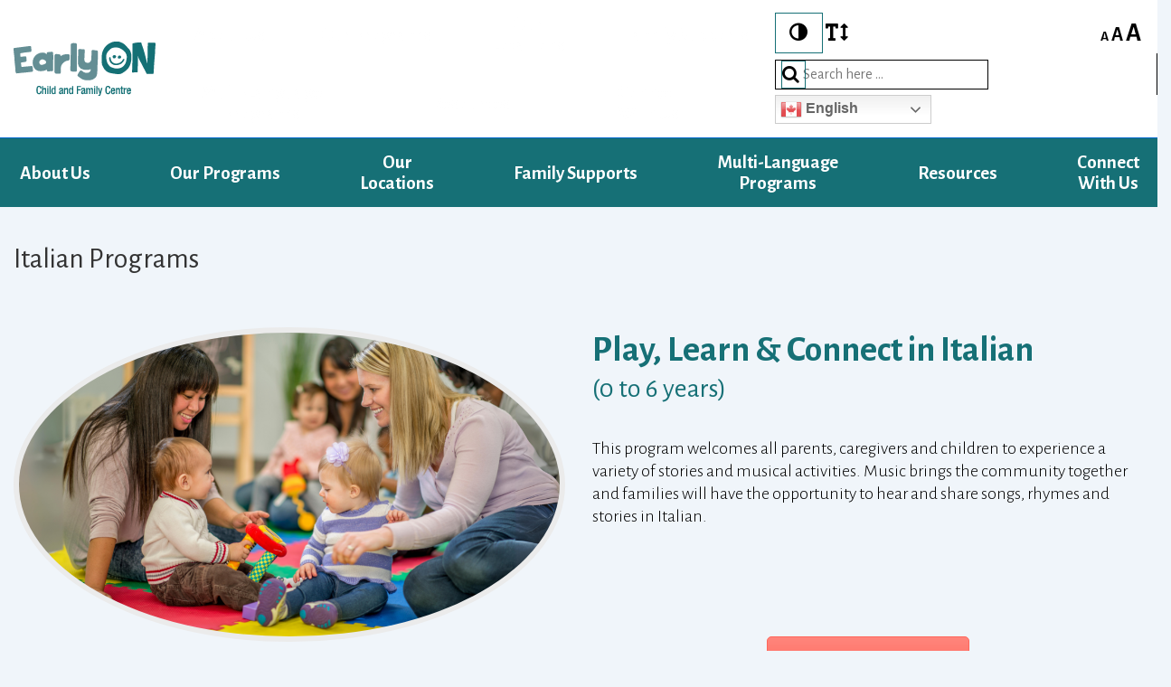

--- FILE ---
content_type: text/html; charset=UTF-8
request_url: https://www.earlyonsec.com/our-programs/multiple-language-programs/italian-programs/
body_size: 36910
content:
<!doctype html>
<html class="no-js" lang="en-US" > <!--<![endif]-->

	<head>
		<meta charset="UTF-8"/>
<script>
var gform;gform||(document.addEventListener("gform_main_scripts_loaded",function(){gform.scriptsLoaded=!0}),document.addEventListener("gform/theme/scripts_loaded",function(){gform.themeScriptsLoaded=!0}),window.addEventListener("DOMContentLoaded",function(){gform.domLoaded=!0}),gform={domLoaded:!1,scriptsLoaded:!1,themeScriptsLoaded:!1,isFormEditor:()=>"function"==typeof InitializeEditor,callIfLoaded:function(o){return!(!gform.domLoaded||!gform.scriptsLoaded||!gform.themeScriptsLoaded&&!gform.isFormEditor()||(gform.isFormEditor()&&console.warn("The use of gform.initializeOnLoaded() is deprecated in the form editor context and will be removed in Gravity Forms 3.1."),o(),0))},initializeOnLoaded:function(o){gform.callIfLoaded(o)||(document.addEventListener("gform_main_scripts_loaded",()=>{gform.scriptsLoaded=!0,gform.callIfLoaded(o)}),document.addEventListener("gform/theme/scripts_loaded",()=>{gform.themeScriptsLoaded=!0,gform.callIfLoaded(o)}),window.addEventListener("DOMContentLoaded",()=>{gform.domLoaded=!0,gform.callIfLoaded(o)}))},hooks:{action:{},filter:{}},addAction:function(o,r,e,t){gform.addHook("action",o,r,e,t)},addFilter:function(o,r,e,t){gform.addHook("filter",o,r,e,t)},doAction:function(o){gform.doHook("action",o,arguments)},applyFilters:function(o){return gform.doHook("filter",o,arguments)},removeAction:function(o,r){gform.removeHook("action",o,r)},removeFilter:function(o,r,e){gform.removeHook("filter",o,r,e)},addHook:function(o,r,e,t,n){null==gform.hooks[o][r]&&(gform.hooks[o][r]=[]);var d=gform.hooks[o][r];null==n&&(n=r+"_"+d.length),gform.hooks[o][r].push({tag:n,callable:e,priority:t=null==t?10:t})},doHook:function(r,o,e){var t;if(e=Array.prototype.slice.call(e,1),null!=gform.hooks[r][o]&&((o=gform.hooks[r][o]).sort(function(o,r){return o.priority-r.priority}),o.forEach(function(o){"function"!=typeof(t=o.callable)&&(t=window[t]),"action"==r?t.apply(null,e):e[0]=t.apply(null,e)})),"filter"==r)return e[0]},removeHook:function(o,r,t,n){var e;null!=gform.hooks[o][r]&&(e=(e=gform.hooks[o][r]).filter(function(o,r,e){return!!(null!=n&&n!=o.tag||null!=t&&t!=o.priority)}),gform.hooks[o][r]=e)}});
</script>

		<meta name="viewport" content="width=device-width, initial-scale=1.0">
		<link rel="profile" href="http://gmpg.org/xfn/11"/>
		<link rel="pingback" href="https://www.earlyonsec.com/xmlrpc.php"/>	
		<meta name='robots' content='index, follow, max-image-preview:large, max-snippet:-1, max-video-preview:-1' />

	<!-- This site is optimized with the Yoast SEO plugin v26.8 - https://yoast.com/product/yoast-seo-wordpress/ -->
	<title>Italian Programs - EarlyOn SEC</title>
	<link rel="canonical" href="https://www.earlyonsec.com/our-programs/multiple-language-programs/italian-programs/" />
	<meta property="og:locale" content="en_US" />
	<meta property="og:type" content="article" />
	<meta property="og:title" content="Italian Programs - EarlyOn SEC" />
	<meta property="og:url" content="https://www.earlyonsec.com/our-programs/multiple-language-programs/italian-programs/" />
	<meta property="og:site_name" content="EarlyOn SEC" />
	<meta property="article:publisher" content="https://www.facebook.com/EarlyONSEC" />
	<meta property="article:modified_time" content="2025-11-04T19:43:30+00:00" />
	<meta name="twitter:card" content="summary_large_image" />
	<meta name="twitter:site" content="@EarlyONSEC" />
	<meta name="twitter:label1" content="Est. reading time" />
	<meta name="twitter:data1" content="6 minutes" />
	<script type="application/ld+json" class="yoast-schema-graph">{"@context":"https://schema.org","@graph":[{"@type":"WebPage","@id":"https://www.earlyonsec.com/our-programs/multiple-language-programs/italian-programs/","url":"https://www.earlyonsec.com/our-programs/multiple-language-programs/italian-programs/","name":"Italian Programs - EarlyOn SEC","isPartOf":{"@id":"https://www.earlyonsec.com/#website"},"datePublished":"2023-11-07T20:01:49+00:00","dateModified":"2025-11-04T19:43:30+00:00","breadcrumb":{"@id":"https://www.earlyonsec.com/our-programs/multiple-language-programs/italian-programs/#breadcrumb"},"inLanguage":"en-US","potentialAction":[{"@type":"ReadAction","target":["https://www.earlyonsec.com/our-programs/multiple-language-programs/italian-programs/"]}]},{"@type":"BreadcrumbList","@id":"https://www.earlyonsec.com/our-programs/multiple-language-programs/italian-programs/#breadcrumb","itemListElement":[{"@type":"ListItem","position":1,"name":"Home","item":"https://www.earlyonsec.com/"},{"@type":"ListItem","position":2,"name":"Our Programs","item":"https://www.earlyonsec.com/our-programs/"},{"@type":"ListItem","position":3,"name":"Multiple Language Programs","item":"https://www.earlyonsec.com/our-programs/multiple-language-programs/"},{"@type":"ListItem","position":4,"name":"Italian Programs"}]},{"@type":"WebSite","@id":"https://www.earlyonsec.com/#website","url":"https://www.earlyonsec.com/","name":"EarlyOn SEC","description":"EarlyON Child and Family Centres offer a range of programs that provide early learning and parenting programs for families with children birth – 6 years of age. EarlyON programs are funded by the Ministry of Education and are open to all families in Ontario.","publisher":{"@id":"https://www.earlyonsec.com/#organization"},"potentialAction":[{"@type":"SearchAction","target":{"@type":"EntryPoint","urlTemplate":"https://www.earlyonsec.com/?s={search_term_string}"},"query-input":{"@type":"PropertyValueSpecification","valueRequired":true,"valueName":"search_term_string"}}],"inLanguage":"en-US"},{"@type":"Organization","@id":"https://www.earlyonsec.com/#organization","name":"EarlyOn SEC","url":"https://www.earlyonsec.com/","logo":{"@type":"ImageObject","inLanguage":"en-US","@id":"https://www.earlyonsec.com/#/schema/logo/image/","url":"https://www.earlyonsec.com/wp-content/uploads/2021/12/earlyon-logo-157x60-1.png","contentUrl":"https://www.earlyonsec.com/wp-content/uploads/2021/12/earlyon-logo-157x60-1.png","width":157,"height":60,"caption":"EarlyOn SEC"},"image":{"@id":"https://www.earlyonsec.com/#/schema/logo/image/"},"sameAs":["https://www.facebook.com/EarlyONSEC","https://x.com/EarlyONSEC","https://www.instagram.com/earlyonsec/","https://www.youtube.com/channel/UCh3V_s12U9pQ9LuM-OKPX8g"]}]}</script>
	<!-- / Yoast SEO plugin. -->


<link rel='dns-prefetch' href='//fonts.googleapis.com' />
<link rel='dns-prefetch' href='//use.fontawesome.com' />
<link rel="alternate" type="application/rss+xml" title="EarlyOn SEC &raquo; Feed" href="https://www.earlyonsec.com/feed/" />
<link rel="alternate" type="application/rss+xml" title="EarlyOn SEC &raquo; Comments Feed" href="https://www.earlyonsec.com/comments/feed/" />
<link rel="alternate" title="oEmbed (JSON)" type="application/json+oembed" href="https://www.earlyonsec.com/wp-json/oembed/1.0/embed?url=https%3A%2F%2Fwww.earlyonsec.com%2Four-programs%2Fmultiple-language-programs%2Fitalian-programs%2F" />
<link rel="alternate" title="oEmbed (XML)" type="text/xml+oembed" href="https://www.earlyonsec.com/wp-json/oembed/1.0/embed?url=https%3A%2F%2Fwww.earlyonsec.com%2Four-programs%2Fmultiple-language-programs%2Fitalian-programs%2F&#038;format=xml" />
<style id='wp-img-auto-sizes-contain-inline-css'>
img:is([sizes=auto i],[sizes^="auto," i]){contain-intrinsic-size:3000px 1500px}
/*# sourceURL=wp-img-auto-sizes-contain-inline-css */
</style>
<link rel='stylesheet' id='sbi_styles-css' href='https://www.earlyonsec.com/wp-content/plugins/instagram-feed/css/sbi-styles.min.css?ver=6.9.1' media='all' />
<link rel='stylesheet' id='layerslider-css' href='https://www.earlyonsec.com/wp-content/plugins/LayerSlider/assets/static/layerslider/css/layerslider.css?ver=7.15.1' media='all' />
<style id='wp-emoji-styles-inline-css'>

	img.wp-smiley, img.emoji {
		display: inline !important;
		border: none !important;
		box-shadow: none !important;
		height: 1em !important;
		width: 1em !important;
		margin: 0 0.07em !important;
		vertical-align: -0.1em !important;
		background: none !important;
		padding: 0 !important;
	}
/*# sourceURL=wp-emoji-styles-inline-css */
</style>
<link rel='stylesheet' id='wp-block-library-css' href='https://www.earlyonsec.com/wp-includes/css/dist/block-library/style.min.css?ver=6.9' media='all' />
<style id='global-styles-inline-css'>
:root{--wp--preset--aspect-ratio--square: 1;--wp--preset--aspect-ratio--4-3: 4/3;--wp--preset--aspect-ratio--3-4: 3/4;--wp--preset--aspect-ratio--3-2: 3/2;--wp--preset--aspect-ratio--2-3: 2/3;--wp--preset--aspect-ratio--16-9: 16/9;--wp--preset--aspect-ratio--9-16: 9/16;--wp--preset--color--black: #000000;--wp--preset--color--cyan-bluish-gray: #abb8c3;--wp--preset--color--white: #ffffff;--wp--preset--color--pale-pink: #f78da7;--wp--preset--color--vivid-red: #cf2e2e;--wp--preset--color--luminous-vivid-orange: #ff6900;--wp--preset--color--luminous-vivid-amber: #fcb900;--wp--preset--color--light-green-cyan: #7bdcb5;--wp--preset--color--vivid-green-cyan: #00d084;--wp--preset--color--pale-cyan-blue: #8ed1fc;--wp--preset--color--vivid-cyan-blue: #0693e3;--wp--preset--color--vivid-purple: #9b51e0;--wp--preset--color--button-color: #e04a0e;--wp--preset--color--button-hover-color: #f58d63;--wp--preset--color--button-hover-text-color: #FFFFFF;--wp--preset--color--button-text-color: #FFFFFF;--wp--preset--color--responsive-container-background-color: #000000;--wp--preset--color--responsive-main-container-background-color: #ffffff;--wp--preset--gradient--vivid-cyan-blue-to-vivid-purple: linear-gradient(135deg,rgb(6,147,227) 0%,rgb(155,81,224) 100%);--wp--preset--gradient--light-green-cyan-to-vivid-green-cyan: linear-gradient(135deg,rgb(122,220,180) 0%,rgb(0,208,130) 100%);--wp--preset--gradient--luminous-vivid-amber-to-luminous-vivid-orange: linear-gradient(135deg,rgb(252,185,0) 0%,rgb(255,105,0) 100%);--wp--preset--gradient--luminous-vivid-orange-to-vivid-red: linear-gradient(135deg,rgb(255,105,0) 0%,rgb(207,46,46) 100%);--wp--preset--gradient--very-light-gray-to-cyan-bluish-gray: linear-gradient(135deg,rgb(238,238,238) 0%,rgb(169,184,195) 100%);--wp--preset--gradient--cool-to-warm-spectrum: linear-gradient(135deg,rgb(74,234,220) 0%,rgb(151,120,209) 20%,rgb(207,42,186) 40%,rgb(238,44,130) 60%,rgb(251,105,98) 80%,rgb(254,248,76) 100%);--wp--preset--gradient--blush-light-purple: linear-gradient(135deg,rgb(255,206,236) 0%,rgb(152,150,240) 100%);--wp--preset--gradient--blush-bordeaux: linear-gradient(135deg,rgb(254,205,165) 0%,rgb(254,45,45) 50%,rgb(107,0,62) 100%);--wp--preset--gradient--luminous-dusk: linear-gradient(135deg,rgb(255,203,112) 0%,rgb(199,81,192) 50%,rgb(65,88,208) 100%);--wp--preset--gradient--pale-ocean: linear-gradient(135deg,rgb(255,245,203) 0%,rgb(182,227,212) 50%,rgb(51,167,181) 100%);--wp--preset--gradient--electric-grass: linear-gradient(135deg,rgb(202,248,128) 0%,rgb(113,206,126) 100%);--wp--preset--gradient--midnight: linear-gradient(135deg,rgb(2,3,129) 0%,rgb(40,116,252) 100%);--wp--preset--font-size--small: 16px;--wp--preset--font-size--medium: 20px;--wp--preset--font-size--large: 60px;--wp--preset--font-size--x-large: 42px;--wp--preset--font-size--normal: 20px;--wp--preset--font-size--larger: 73px;--wp--preset--spacing--20: 0.44rem;--wp--preset--spacing--30: 0.67rem;--wp--preset--spacing--40: 1rem;--wp--preset--spacing--50: 1.5rem;--wp--preset--spacing--60: 2.25rem;--wp--preset--spacing--70: 3.38rem;--wp--preset--spacing--80: 5.06rem;--wp--preset--shadow--natural: 6px 6px 9px rgba(0, 0, 0, 0.2);--wp--preset--shadow--deep: 12px 12px 50px rgba(0, 0, 0, 0.4);--wp--preset--shadow--sharp: 6px 6px 0px rgba(0, 0, 0, 0.2);--wp--preset--shadow--outlined: 6px 6px 0px -3px rgb(255, 255, 255), 6px 6px rgb(0, 0, 0);--wp--preset--shadow--crisp: 6px 6px 0px rgb(0, 0, 0);}:where(.is-layout-flex){gap: 0.5em;}:where(.is-layout-grid){gap: 0.5em;}body .is-layout-flex{display: flex;}.is-layout-flex{flex-wrap: wrap;align-items: center;}.is-layout-flex > :is(*, div){margin: 0;}body .is-layout-grid{display: grid;}.is-layout-grid > :is(*, div){margin: 0;}:where(.wp-block-columns.is-layout-flex){gap: 2em;}:where(.wp-block-columns.is-layout-grid){gap: 2em;}:where(.wp-block-post-template.is-layout-flex){gap: 1.25em;}:where(.wp-block-post-template.is-layout-grid){gap: 1.25em;}.has-black-color{color: var(--wp--preset--color--black) !important;}.has-cyan-bluish-gray-color{color: var(--wp--preset--color--cyan-bluish-gray) !important;}.has-white-color{color: var(--wp--preset--color--white) !important;}.has-pale-pink-color{color: var(--wp--preset--color--pale-pink) !important;}.has-vivid-red-color{color: var(--wp--preset--color--vivid-red) !important;}.has-luminous-vivid-orange-color{color: var(--wp--preset--color--luminous-vivid-orange) !important;}.has-luminous-vivid-amber-color{color: var(--wp--preset--color--luminous-vivid-amber) !important;}.has-light-green-cyan-color{color: var(--wp--preset--color--light-green-cyan) !important;}.has-vivid-green-cyan-color{color: var(--wp--preset--color--vivid-green-cyan) !important;}.has-pale-cyan-blue-color{color: var(--wp--preset--color--pale-cyan-blue) !important;}.has-vivid-cyan-blue-color{color: var(--wp--preset--color--vivid-cyan-blue) !important;}.has-vivid-purple-color{color: var(--wp--preset--color--vivid-purple) !important;}.has-black-background-color{background-color: var(--wp--preset--color--black) !important;}.has-cyan-bluish-gray-background-color{background-color: var(--wp--preset--color--cyan-bluish-gray) !important;}.has-white-background-color{background-color: var(--wp--preset--color--white) !important;}.has-pale-pink-background-color{background-color: var(--wp--preset--color--pale-pink) !important;}.has-vivid-red-background-color{background-color: var(--wp--preset--color--vivid-red) !important;}.has-luminous-vivid-orange-background-color{background-color: var(--wp--preset--color--luminous-vivid-orange) !important;}.has-luminous-vivid-amber-background-color{background-color: var(--wp--preset--color--luminous-vivid-amber) !important;}.has-light-green-cyan-background-color{background-color: var(--wp--preset--color--light-green-cyan) !important;}.has-vivid-green-cyan-background-color{background-color: var(--wp--preset--color--vivid-green-cyan) !important;}.has-pale-cyan-blue-background-color{background-color: var(--wp--preset--color--pale-cyan-blue) !important;}.has-vivid-cyan-blue-background-color{background-color: var(--wp--preset--color--vivid-cyan-blue) !important;}.has-vivid-purple-background-color{background-color: var(--wp--preset--color--vivid-purple) !important;}.has-black-border-color{border-color: var(--wp--preset--color--black) !important;}.has-cyan-bluish-gray-border-color{border-color: var(--wp--preset--color--cyan-bluish-gray) !important;}.has-white-border-color{border-color: var(--wp--preset--color--white) !important;}.has-pale-pink-border-color{border-color: var(--wp--preset--color--pale-pink) !important;}.has-vivid-red-border-color{border-color: var(--wp--preset--color--vivid-red) !important;}.has-luminous-vivid-orange-border-color{border-color: var(--wp--preset--color--luminous-vivid-orange) !important;}.has-luminous-vivid-amber-border-color{border-color: var(--wp--preset--color--luminous-vivid-amber) !important;}.has-light-green-cyan-border-color{border-color: var(--wp--preset--color--light-green-cyan) !important;}.has-vivid-green-cyan-border-color{border-color: var(--wp--preset--color--vivid-green-cyan) !important;}.has-pale-cyan-blue-border-color{border-color: var(--wp--preset--color--pale-cyan-blue) !important;}.has-vivid-cyan-blue-border-color{border-color: var(--wp--preset--color--vivid-cyan-blue) !important;}.has-vivid-purple-border-color{border-color: var(--wp--preset--color--vivid-purple) !important;}.has-vivid-cyan-blue-to-vivid-purple-gradient-background{background: var(--wp--preset--gradient--vivid-cyan-blue-to-vivid-purple) !important;}.has-light-green-cyan-to-vivid-green-cyan-gradient-background{background: var(--wp--preset--gradient--light-green-cyan-to-vivid-green-cyan) !important;}.has-luminous-vivid-amber-to-luminous-vivid-orange-gradient-background{background: var(--wp--preset--gradient--luminous-vivid-amber-to-luminous-vivid-orange) !important;}.has-luminous-vivid-orange-to-vivid-red-gradient-background{background: var(--wp--preset--gradient--luminous-vivid-orange-to-vivid-red) !important;}.has-very-light-gray-to-cyan-bluish-gray-gradient-background{background: var(--wp--preset--gradient--very-light-gray-to-cyan-bluish-gray) !important;}.has-cool-to-warm-spectrum-gradient-background{background: var(--wp--preset--gradient--cool-to-warm-spectrum) !important;}.has-blush-light-purple-gradient-background{background: var(--wp--preset--gradient--blush-light-purple) !important;}.has-blush-bordeaux-gradient-background{background: var(--wp--preset--gradient--blush-bordeaux) !important;}.has-luminous-dusk-gradient-background{background: var(--wp--preset--gradient--luminous-dusk) !important;}.has-pale-ocean-gradient-background{background: var(--wp--preset--gradient--pale-ocean) !important;}.has-electric-grass-gradient-background{background: var(--wp--preset--gradient--electric-grass) !important;}.has-midnight-gradient-background{background: var(--wp--preset--gradient--midnight) !important;}.has-small-font-size{font-size: var(--wp--preset--font-size--small) !important;}.has-medium-font-size{font-size: var(--wp--preset--font-size--medium) !important;}.has-large-font-size{font-size: var(--wp--preset--font-size--large) !important;}.has-x-large-font-size{font-size: var(--wp--preset--font-size--x-large) !important;}
/*# sourceURL=global-styles-inline-css */
</style>

<style id='classic-theme-styles-inline-css'>
/*! This file is auto-generated */
.wp-block-button__link{color:#fff;background-color:#32373c;border-radius:9999px;box-shadow:none;text-decoration:none;padding:calc(.667em + 2px) calc(1.333em + 2px);font-size:1.125em}.wp-block-file__button{background:#32373c;color:#fff;text-decoration:none}
/*# sourceURL=/wp-includes/css/classic-themes.min.css */
</style>
<style id='font-awesome-svg-styles-default-inline-css'>
.svg-inline--fa {
  display: inline-block;
  height: 1em;
  overflow: visible;
  vertical-align: -.125em;
}
/*# sourceURL=font-awesome-svg-styles-default-inline-css */
</style>
<link rel='stylesheet' id='font-awesome-svg-styles-css' href='https://www.earlyonsec.com/wp-content/uploads/font-awesome/v5.15.4/css/svg-with-js.css' media='all' />
<style id='font-awesome-svg-styles-inline-css'>
   .wp-block-font-awesome-icon svg::before,
   .wp-rich-text-font-awesome-icon svg::before {content: unset;}
/*# sourceURL=font-awesome-svg-styles-inline-css */
</style>
<link rel='stylesheet' id='ui-font-css' href='https://www.earlyonsec.com/wp-content/plugins/wp-accessibility/toolbar/fonts/css/a11y-toolbar.css?ver=2.2.5' media='all' />
<link rel='stylesheet' id='wpa-toolbar-css' href='https://www.earlyonsec.com/wp-content/plugins/wp-accessibility/toolbar/css/a11y.css?ver=2.2.5' media='all' />
<style id='wpa-toolbar-inline-css'>
.a11y-toolbar ul li button { font-size: 22px !important; }
/*# sourceURL=wpa-toolbar-inline-css */
</style>
<link rel='stylesheet' id='ui-fontsize.css-css' href='https://www.earlyonsec.com/wp-content/plugins/wp-accessibility/toolbar/css/a11y-fontsize.css?ver=2.2.5' media='all' />
<style id='ui-fontsize.css-inline-css'>
html { --wpa-font-size: clamp( 24px, 1.5rem, 36px ); --wpa-h1-size : clamp( 48px, 3rem, 72px ); --wpa-h2-size : clamp( 40px, 2.5rem, 60px ); --wpa-h3-size : clamp( 32px, 2rem, 48px ); --wpa-h4-size : clamp( 28px, 1.75rem, 42px ); --wpa-sub-list-size: 1.1em; --wpa-sub-sub-list-size: 1em; } 
/*# sourceURL=ui-fontsize.css-inline-css */
</style>
<link rel='stylesheet' id='wpa-style-css' href='https://www.earlyonsec.com/wp-content/plugins/wp-accessibility/css/wpa-style.css?ver=2.2.5' media='all' />
<style id='wpa-style-inline-css'>
:root { --admin-bar-top : 7px; }
/*# sourceURL=wpa-style-inline-css */
</style>
<link rel='stylesheet' id='responsive-style-css' href='https://www.earlyonsec.com/wp-content/themes/responsive/core/css/style.min.css?ver=6.2.3' media='all' />
<style id='responsive-style-inline-css'>
:root .has-button-color-color { color: #e04a0e; }:root .has-button-color-background-color { background-color: #e04a0e; }:root .has-button-hover-color-color { color: #f58d63; }:root .has-button-hover-color-background-color { background-color: #f58d63; }:root .has-button-hover-text-color-color { color: #FFFFFF; }:root .has-button-hover-text-color-background-color { background-color: #FFFFFF; }:root .has-button-text-color-color { color: #FFFFFF; }:root .has-button-text-color-background-color { background-color: #FFFFFF; }:root .has-responsive-container-background-color-color { color: #000000; }:root .has-responsive-container-background-color-background-color { background-color: #000000; }:root .has-responsive-main-container-background-color-color { color: #ffffff; }:root .has-responsive-main-container-background-color-background-color { background-color: #ffffff; }
:root{--responsive-scrollbar-width:0px}.page.front-page.responsive-site-style-content-boxed .custom-home-widget-section.home-widgets, .blog.front-page.responsive-site-style-content-boxed .custom-home-widget-section.home-widgets, .responsive-site-style-content-boxed .custom-home-about-section, .responsive-site-style-content-boxed .custom-home-feature-section, .responsive-site-style-content-boxed .custom-home-team-section, .responsive-site-style-content-boxed .custom-home-testimonial-section, .responsive-site-style-content-boxed .custom-home-contact-section, .responsive-site-style-content-boxed .custom-home-widget-section, .responsive-site-style-content-boxed .custom-home-featured-area, .responsive-site-style-content-boxed .site-content-header, .responsive-site-style-content-boxed .content-area-wrapper, .responsive-site-style-content-boxed .site-content .hentry, .responsive-site-style-content-boxed .give-wrap .give_forms, .responsive-site-style-content-boxed .navigation, .responsive-site-style-content-boxed .comments-area, .responsive-site-style-content-boxed .comment-respond, .responsive-site-style-boxed .custom-home-about-section, .responsive-site-style-boxed .custom-home-feature-section, .responsive-site-style-boxed .custom-home-team-section, .responsive-site-style-boxed .custom-home-testimonial-section, .responsive-site-style-boxed .custom-home-contact-section, .responsive-site-style-boxed .custom-home-widget-section, .responsive-site-style-boxed .custom-home-featured-area, .responsive-site-style-boxed .site-content-header, .responsive-site-style-boxed .site-content .hentry, .responsive-site-style-boxed .give-wrap .give_forms, .responsive-site-style-boxed .navigation, .responsive-site-style-boxed .comments-area, .responsive-site-style-boxed .comment-respond, .responsive-site-style-boxed .comment-respond, .responsive-site-style-boxed aside#secondary .widget-wrapper, .responsive-site-style-boxed .site-content article.product, .woocommerce.responsive-site-style-content-boxed .related-product-wrapper, .woocommerce-page.responsive-site-style-content-boxed .related-product-wrapper, .woocommerce-page.responsive-site-style-content-boxed .products-wrapper, .woocommerce.responsive-site-style-content-boxed .products-wrapper, .woocommerce-page:not(.responsive-site-style-flat) .woocommerce-pagination, .woocommerce-page.single-product:not(.responsive-site-style-flat) div.product, .woocommerce.single-product:not(.responsive-site-style-flat) div.product, .elementor-element.elementor-products-grid ul.products li.product .responsive-shop-summary-wrap{background-color:#ffffff;border-radius:8px 8px 8px 8px;background:''}.container, [class*='__inner-container'], .site-header-full-width-main-navigation.site-mobile-header-layout-vertical:not(.responsive-site-full-width) .main-navigation-wrapper{max-width:1380px}@media screen and ( max-width:992px ){.page.front-page.responsive-site-style-content-boxed .custom-home-widget-section.home-widgets, .blog.front-page.responsive-site-style-content-boxed .custom-home-widget-section.home-widgets, .responsive-site-style-content-boxed .custom-home-about-section, .responsive-site-style-content-boxed .custom-home-feature-section, .responsive-site-style-content-boxed .custom-home-team-section, .responsive-site-style-content-boxed .custom-home-testimonial-section, .responsive-site-style-content-boxed .custom-home-contact-section, .responsive-site-style-content-boxed .custom-home-widget-section, .responsive-site-style-content-boxed .custom-home-featured-area, .responsive-site-style-content-boxed .site-content-header, .responsive-site-style-content-boxed .content-area-wrapper, .responsive-site-style-content-boxed .site-content .hentry, .responsive-site-style-content-boxed .give-wrap .give_forms, .responsive-site-style-content-boxed .navigation, .responsive-site-style-content-boxed .responsive-single-related-posts-container, .responsive-site-style-content-boxed .comments-area, .responsive-site-style-content-boxed .comment-respond, .responsive-site-style-boxed .custom-home-about-section, .responsive-site-style-boxed .custom-home-feature-section, .responsive-site-style-boxed .custom-home-team-section, .responsive-site-style-boxed .custom-home-testimonial-section, .responsive-site-style-boxed .custom-home-contact-section, .responsive-site-style-boxed .custom-home-widget-section, .responsive-site-style-boxed .custom-home-featured-area, .responsive-site-style-boxed .site-content-header, .responsive-site-style-boxed .site-content .hentry, .responsive-site-style-boxed .give-wrap .give_forms, .responsive-site-style-boxed .navigation, .responsive-site-style-boxed .responsive-single-related-posts-container, .responsive-site-style-boxed .comments-area, .responsive-site-style-boxed .comment-respond, .responsive-site-style-boxed .comment-respond, .responsive-site-style-boxed aside#secondary .widget-wrapper, .responsive-site-style-boxed .site-content article.product{border-radius:8px 8px 8px 8px}}@media screen and ( max-width:576px ){.page.front-page.responsive-site-style-content-boxed .custom-home-widget-section.home-widgets, .blog.front-page.responsive-site-style-content-boxed .custom-home-widget-section.home-widgets, .responsive-site-style-content-boxed .custom-home-about-section, .responsive-site-style-content-boxed .custom-home-feature-section, .responsive-site-style-content-boxed .custom-home-team-section, .responsive-site-style-content-boxed .custom-home-testimonial-section, .responsive-site-style-content-boxed .custom-home-contact-section, .responsive-site-style-content-boxed .custom-home-widget-section, .responsive-site-style-content-boxed .custom-home-featured-area, .responsive-site-style-content-boxed .site-content-header, .responsive-site-style-content-boxed .content-area-wrapper, .responsive-site-style-content-boxed .site-content .hentry, .responsive-site-style-content-boxed .give-wrap .give_forms, .responsive-site-style-content-boxed .navigation, .responsive-site-style-content-boxed .responsive-single-related-posts-container, .responsive-site-style-content-boxed .comments-area, .responsive-site-style-content-boxed .comment-respond, .responsive-site-style-boxed .custom-home-about-section, .responsive-site-style-boxed .custom-home-feature-section, .responsive-site-style-boxed .custom-home-team-section, .responsive-site-style-boxed .custom-home-testimonial-section, .responsive-site-style-boxed .custom-home-contact-section, .responsive-site-style-boxed .custom-home-widget-section, .responsive-site-style-boxed .custom-home-featured-area, .responsive-site-style-boxed .site-content-header, .responsive-site-style-boxed .site-content .hentry, .responsive-site-style-boxed .give-wrap .give_forms, .responsive-site-style-boxed .navigation, .responsive-site-style-boxed .responsive-single-related-posts-container, .responsive-site-style-boxed .comments-area, .responsive-site-style-boxed .comment-respond, .responsive-site-style-boxed .comment-respond, .responsive-site-style-boxed aside#secondary .widget-wrapper, .responsive-site-style-boxed .site-content article.product{border-radius:8px 8px 8px 8px}}address, blockquote, pre, code, kbd, tt, var{background-color:#eaeaea}p, .entry-content p{margin-bottom:em}.entry-content a:not(li > a), .comment-content a:not(.comment-edit-link):not(li > a), .woocommerce div.product .woocommerce-product-details__short-description a:not(li > a){text-decoration:unset}.responsive-site-style-content-boxed .hentry, .responsive-site-style-content-boxed .give-wrap .give_forms, .responsive-site-style-content-boxed .navigation, .responsive-site-style-content-boxed .responsive-single-related-posts-container, .responsive-site-style-content-boxed .comments-area, .responsive-site-style-content-boxed .comment-respond, .responsive-site-style-boxed .give-wrap .give_forms, .responsive-site-style-boxed .hentry, .responsive-site-style-boxed .navigation, .responsive-site-style-boxed .responsive-single-related-posts-container, .responsive-site-style-boxed .comments-area, .responsive-site-style-boxed .comment-respond, .page.front-page.responsive-site-style-flat .widget-wrapper, .blog.front-page.responsive-site-style-flat .widget-wrapper, .responsive-site-style-boxed .widget-wrapper, .responsive-site-style-boxed .site-content article.product{padding:0px}@media screen and ( max-width:992px ){.responsive-site-style-content-boxed .hentry, .responsive-site-style-content-boxed .give-wrap .give_forms, .responsive-site-style-content-boxed .navigation, .responsive-site-style-content-boxed .responsive-single-related-posts-container, .responsive-site-style-content-boxed .comments-area, .responsive-site-style-content-boxed .comment-respond, .responsive-site-style-boxed .hentry, .responsive-site-style-boxed .give-wrap .give_forms, .responsive-site-style-boxed .navigation, .responsive-site-style-boxed .responsive-single-related-posts-container, .responsive-site-style-boxed .comments-area, .responsive-site-style-boxed .comment-respond, .page.front-page.responsive-site-style-flat .widget-wrapper, .blog.front-page.responsive-site-style-flat .widget-wrapper, .responsive-site-style-boxed .widget-wrapper, .responsive-site-style-boxed .site-content article.product, .page-template-gutenberg-fullwidth.responsive-site-style-content-boxed .hentry .post-entry > div:not(.wp-block-cover):not(.wp-block-coblocks-map), .page-template-gutenberg-fullwidth.responsive-site-style-boxed .hentry .post-entry > div:not(.wp-block-cover):not(.wp-block-coblocks-map){padding:30px}}@media screen and ( max-width:576px ){.responsive-site-style-content-boxed .give-wrap .give_forms, .responsive-site-style-content-boxed .hentry, .responsive-site-style-content-boxed .navigation, .responsive-site-style-content-boxed .responsive-single-related-posts-container, .responsive-site-style-content-boxed .comments-area, .responsive-site-style-content-boxed .comment-respond, .responsive-site-style-boxed .hentry, .responsive-site-style-boxed .give-wrap .give_forms, .responsive-site-style-boxed .navigation, .responsive-site-style-boxed .responsive-single-related-posts-container, .responsive-site-style-boxed .comments-area, .responsive-site-style-boxed .comment-respond, .page.front-page.responsive-site-style-flat .widget-wrapper, .blog.front-page.responsive-site-style-flat .widget-wrapper, .responsive-site-style-boxed .widget-wrapper, .responsive-site-style-boxed .site-content article.product, .page-template-gutenberg-fullwidth.responsive-site-style-content-boxed .hentry .post-entry > div:not(.wp-block-cover):not(.wp-block-coblocks-map), .page-template-gutenberg-fullwidth.responsive-site-style-boxed .hentry .post-entry > div:not(.wp-block-cover):not(.wp-block-coblocks-map){padding:30px}}@media screen and ( min-width:992px ){.single:not(.single-product) aside.widget-area#secondary{width:30%}.single:not(.single-product) #primary.content-area{width:70%}}.responsive-site-style-boxed aside#secondary.main-sidebar .widget-wrapper{background-color:#ffffff;background-image:linear-gradient(to right, #ffffff, #ffffff), url();background-repeat:no-repeat;background-size:cover;background-attachment:scroll}body.custom-background{background:'';background-color:ffffff}.has-body-font-family{font-family:'Alegreya Sans', sans-serif}.has-h1-font-family{font-family:'Alegreya Sans', sans-serif}.has-h2-font-family{font-family:'Alegreya Sans', sans-serif}.has-h3-font-family{font-family:'Alegreya Sans', sans-serif}.has-h4-font-family{font-family:'Alegreya Sans', sans-serif}.has-h5-font-family{font-family:'Alegreya Sans', sans-serif}.has-h6-font-family{font-family:'Alegreya Sans', sans-serif}body{color:#000000}.post-data *, .hentry .post-data a, .hentry .post-data, .post-meta *, .hentry .post-meta a{color:#000000}a{color:#e04a0e}.entry-content .woocommerce a.remove:hover{color:#e04a0e !important;border-color:#e04a0e}a:hover{color:#f58d63}label{color:#167076}.responsive-block-editor-addons-button__wrapper > .not-inherited-from-theme, .responsive-block-editor-addons-button__wrapper > .inherited-from-theme{color:#ffffff}.responsive-block-editor-addons-button__wrapper:hover > .not-inherited-from-theme, .responsive-block-editor-addons-button__wrapper:hover > .inherited-from-theme{color:#ffffff}.page.front-page .button, .blog.front-page .button, .read-more-button .hentry .read-more .more-link, input[type=button], input[type=submit], button, .button, .wp-block-button__link, .wp-block-file__button, body div.wpforms-container-full .wpforms-form input[type=submit], body div.wpforms-container-full .wpforms-form button[type=submit], body div.wpforms-container-full .wpforms-form .wpforms-page-button, .main-navigation .menu .res-button-menu .res-custom-button{background-color:#e04a0e;border-style:solid;border-color:#167076;border-top-width:1px;border-right-width:1px;border-bottom-width:1px;border-left-width:1px;border-radius:0px;color:#ffffff;padding:10px 15px 10px 15px}.wp-block-search__button{padding:10px 15px 10px 15px;border-color:#167076;border-style:solid;border-top-width:1px;border-right-width:1px;border-bottom-width:1px;border-left-width:1px}@media screen and ( max-width:992px ){.page.front-page .button, .blog.front-page .button, .read-more-button .hentry .read-more .more-link, input[type=button], .wp-block-button__link, .wp-block-file__button, input[type=submit], button, .button, body div.wpforms-container-full .wpforms-form input[type=submit], body div.wpforms-container-full .wpforms-form button[type=submit], body div.wpforms-container-full .wpforms-form .wpforms-page-button, .main-navigation .menu .res-button-menu .res-custom-button{padding:10px;border-radius:0px;border-color:#167076;border-style:solid;border-top-width:1px;border-right-width:1px;border-bottom-width:1px;border-left-width:1px}.wp-block-search__button{padding:10px;border-color:#167076;border-style:solid;border-top-width:1px;border-right-width:1px;border-bottom-width:1px;border-left-width:1px}}@media screen and ( max-width:576px ){.page.front-page .button, .blog.front-page .button, .read-more-button .hentry .read-more .more-link, input[type=button], .wp-block-button__link, .wp-block-file__button, input[type=submit], button, .button, body div.wpforms-container-full .wpforms-form input[type=submit], body div.wpforms-container-full .wpforms-form button[type=submit], body div.wpforms-container-full .wpforms-form .wpforms-page-button, .main-navigation .menu .res-button-menu .res-custom-button{padding:10px;border-radius:0px;border-color:#167076;border-style:solid;border-top-width:1px;border-right-width:1px;border-bottom-width:1px;border-left-width:1px}.wp-block-search__button{padding:10px;border-color:#167076;border-style:solid;border-top-width:1px;border-right-width:1px;border-bottom-width:1px;border-left-width:1px}}.page.front-page .button:focus, .blog.front-page .button:focus, .page.front-page .button:hover, .blog.front-page .button:hover, .wp-block-button__link.has-text-color.has-background:focus, .wp-block-button__link.has-text-color.has-background:hover, .wp-block-button__link.has-text-color:focus, .wp-block-button__link.has-text-color:hover, .wp-block-button__link.has-background:hover, .wp-block-button__link.has-background:focus, .main-navigation .menu .res-button-menu .res-custom-button:hover{color:#ffffff !important;background-color:#f58d63 !important}.wp-block-button__link:focus, .wp-block-button__link:hover, .wp-block-file__button:focus, .wp-block-file__button:hover, .read-more-button .hentry .read-more .more-link:hover, .read-more-button .hentry .read-more .more-link:focus, input[type=button]:hover, input[type=submit]:hover, input[type=button]:focus, input[type=submit]:focus, button:hover, button:focus, .button:hover, .button:focus, body div.wpforms-container-full .wpforms-form input[type=submit]:hover, body div.wpforms-container-full .wpforms-form input[type=submit]:focus, body div.wpforms-container-full .wpforms-form input[type=submit]:active, body div.wpforms-container-full .wpforms-form button[type=submit]:hover, body div.wpforms-container-full .wpforms-form button[type=submit]:focus, body div.wpforms-container-full .wpforms-form button[type=submit]:active, body div.wpforms-container-full .wpforms-form .wpforms-page-button:hover, body div.wpforms-container-full .wpforms-form .wpforms-page-button:active, body div.wpforms-container-full .wpforms-form .wpforms-page-button:focus, .main-navigation .menu .res-button-menu .res-custom-button:hover{color:#ffffff;border-color:#2b84b5;background-color:#f58d63}select, textarea, input[type=tel], input[type=email], input[type=number], input[type=search], input[type=text], input[type=date], input[type=datetime], input[type=datetime-local], input[type=month], input[type=password], input[type=range], input[type=time], input[type=url], input[type=week], body div.wpforms-container-full .wpforms-form input[type=date], body div.wpforms-container-full .wpforms-form input[type=datetime], body div.wpforms-container-full .wpforms-form input[type=datetime-local], body div.wpforms-container-full .wpforms-form input[type=email], body div.wpforms-container-full .wpforms-form input[type=month], body div.wpforms-container-full .wpforms-form input[type=number], body div.wpforms-container-full .wpforms-form input[type=password], body div.wpforms-container-full .wpforms-form input[type=range], body div.wpforms-container-full .wpforms-form input[type=search], body div.wpforms-container-full .wpforms-form input[type=tel], body div.wpforms-container-full .wpforms-form input[type=text], body div.wpforms-container-full .wpforms-form input[type=time], body div.wpforms-container-full .wpforms-form input[type=url], body div.wpforms-container-full .wpforms-form input[type=week], body div.wpforms-container-full .wpforms-form select, body div.wpforms-container-full .wpforms-form textarea{color:#000000;background-color:#ffffff;border-color:#2b84b5;border-top-width:1px;border-right-width:1px;border-bottom-width:1px;border-left-width:1px;border-radius:0px;line-height:1.75;padding:3px;height:auto}.entry-content div.wpforms-container-full .wpforms-form select, body div.wpforms-container-full .wpforms-form select, select{background-image:linear-gradient(45deg, transparent 50%, #000000 50%), linear-gradient(135deg, #000000 50%, transparent 50%);background-position:calc(100% - 20px) calc(50% + 2px), calc(100% - 15px) calc(50% + 2px), calc(100% - .5em) .5em;background-size:5px 5px, 5px 5px, 1.5em 1.5em;background-repeat:no-repeat;-webkit-appearance:none;-moz-appearance:none}body div.wpforms-container-full .wpforms-form .wpforms-field input.wpforms-error, body div.wpforms-container-full .wpforms-form .wpforms-field input.user-invalid, body div.wpforms-container-full .wpforms-form .wpforms-field textarea.wpforms-error, body div.wpforms-container-full .wpforms-form .wpforms-field textarea.user-invalid, body div.wpforms-container-full .wpforms-form .wpforms-field select.wpforms-error, body div.wpforms-container-full .wpforms-form .wpforms-field select.user-invalid{border-top-width:1px;border-right-width:1px;border-bottom-width:1px;border-left-width:1px}@media screen and ( max-width:992px ){select, textarea, input[type=tel], input[type=email], input[type=number], input[type=search], input[type=text], input[type=date], input[type=datetime], input[type=datetime-local], input[type=month], input[type=password], input[type=range], input[type=time], input[type=url], input[type=week], body div.wpforms-container-full .wpforms-form input[type=date], body div.wpforms-container-full .wpforms-form input[type=datetime], body div.wpforms-container-full .wpforms-form input[type=datetime-local], body div.wpforms-container-full .wpforms-form input[type=email], body div.wpforms-container-full .wpforms-form input[type=month], body div.wpforms-container-full .wpforms-form input[type=number], body div.wpforms-container-full .wpforms-form input[type=password], body div.wpforms-container-full .wpforms-form input[type=range], body div.wpforms-container-full .wpforms-form input[type=search], body div.wpforms-container-full .wpforms-form input[type=tel], body div.wpforms-container-full .wpforms-form input[type=text], body div.wpforms-container-full .wpforms-form input[type=time], body div.wpforms-container-full .wpforms-form input[type=url], body div.wpforms-container-full .wpforms-form input[type=week], body div.wpforms-container-full .wpforms-form select, body div.wpforms-container-full .wpforms-form textarea{padding:3px;border-radius:0px;border-top-width:1px;border-right-width:1px;border-bottom-width:1px;border-left-width:1px}body div.wpforms-container-full .wpforms-form .wpforms-field input.wpforms-error, body div.wpforms-container-full .wpforms-form .wpforms-field input.user-invalid, body div.wpforms-container-full .wpforms-form .wpforms-field textarea.wpforms-error, body div.wpforms-container-full .wpforms-form .wpforms-field textarea.user-invalid, body div.wpforms-container-full .wpforms-form .wpforms-field select.wpforms-error, body div.wpforms-container-full .wpforms-form .wpforms-field select.user-invalid{border-top-width:1px;border-right-width:1px;border-bottom-width:1px;border-left-width:1px}}@media screen and ( max-width:576px ){select, textarea, input[type=tel], input[type=email], input[type=number], input[type=search], input[type=text], input[type=date], input[type=datetime], input[type=datetime-local], input[type=month], input[type=password], input[type=range], input[type=time], input[type=url], input[type=week], body div.wpforms-container-full .wpforms-form input[type=date], body div.wpforms-container-full .wpforms-form input[type=datetime], body div.wpforms-container-full .wpforms-form input[type=datetime-local], body div.wpforms-container-full .wpforms-form input[type=email], body div.wpforms-container-full .wpforms-form input[type=month], body div.wpforms-container-full .wpforms-form input[type=number], body div.wpforms-container-full .wpforms-form input[type=password], body div.wpforms-container-full .wpforms-form input[type=range], body div.wpforms-container-full .wpforms-form input[type=search], body div.wpforms-container-full .wpforms-form input[type=tel], body div.wpforms-container-full .wpforms-form input[type=text], body div.wpforms-container-full .wpforms-form input[type=time], body div.wpforms-container-full .wpforms-form input[type=url], body div.wpforms-container-full .wpforms-form input[type=week], body div.wpforms-container-full .wpforms-form select, body div.wpforms-container-full .wpforms-form textarea{padding:3px;border-radius:0px;border-top-width:1px;border-right-width:1px;border-bottom-width:1px;border-left-width:1px}body div.wpforms-container-full .wpforms-form .wpforms-field input.wpforms-error, body div.wpforms-container-full .wpforms-form .wpforms-field input.user-invalid, body div.wpforms-container-full .wpforms-form .wpforms-field textarea.wpforms-error, body div.wpforms-container-full .wpforms-form .wpforms-field textarea.user-invalid, body div.wpforms-container-full .wpforms-form .wpforms-field select.wpforms-error, body div.wpforms-container-full .wpforms-form .wpforms-field select.user-invalid{border-top-width:1px;border-right-width:1px;border-bottom-width:1px;border-left-width:1px}}h1{color:#167076}h2{color:#a73d39}h3{color:#167076}h4{color:#167076}h5{color:#167076}h6{color:#167076}body.custom-background.responsive-site-contained, body.custom-background.responsive-site-full-width{background-position:left top}body.custom-background.responsive-site-contained, body.custom-background.responsive-site-full-width{background-attachment:fixed}body.custom-background.responsive-site-contained, body.custom-background.responsive-site-full-width{background-repeat:repeat}body.custom-background.responsive-site-contained, body.custom-background.responsive-site-full-width{background-size:cover}.widget-area h1, .widget-area h2, .widget-area h3, .widget-area h4, .widget-area h5, .widget-area h6{color:#333333}.responsive-site-style-boxed aside#secondary .widget-wrapper{background-color:#ffffff}.widget-area{color:#333333}.widget-area .widget-wrapper a{color:#0066CC}.widget-area .widget-wrapper a:hover{color:#10659C}.main-navigation .children > li.focus > .children, .main-navigation .children > li.focus > .sub-menu-edge, .main-navigation .children > li:hover > .children, .main-navigation .children > li:hover > .sub-menu-edge, .main-navigation .sub-menu > li.focus > .children, .main-navigation .sub-menu > li.focus > .sub-menu-edge, .main-navigation .sub-menu > li:hover > .children, .main-navigation .sub-menu > li:hover > .sub-menu-edge, .sub-menu .sub-menu-edge:hover{left:auto !important;right:100%;top:0 !important}.main-navigation .children > li.focus > .children, .main-navigation .children > li.focus > .sub-menu-edge-rtl, .main-navigation .children > li:hover > .children, .main-navigation .children > li:hover > .sub-menu-edge-rtl, .main-navigation .sub-menu > li.focus > .children, .main-navigation .sub-menu > li.focus > .sub-menu-edge-rtl, .main-navigation .sub-menu > li:hover > .children, .main-navigation .sub-menu > li:hover > .sub-menu-edge-rtl, .sub-menu .sub-menu-edge-rtl:hover{left:100% !important;right:auto !important;top:0 !important}@media (min-width:768px){.main-navigation .menu-toggle{display:none}.site-branding{width:auto}.main-navigation .menu{display:block}.main-navigation .menu > li{border-bottom:none;float:left;margin-left:2px}.main-navigation .children, .main-navigation .sub-menu{background-color:#ffffff;box-shadow:0 0px 2px #cccccc;left:-9999em;margin-left:0;top:100%;position:absolute;width:240px;z-index:9999}.main-navigation .children > li.focus > .children, .main-navigation .children > li.focus > .sub-menu, .main-navigation .children > li:hover > .children, .main-navigation .children > li:hover > .sub-menu, .main-navigation .sub-menu > li.focus > .children, .main-navigation .sub-menu > li.focus > .sub-menu, .main-navigation .sub-menu > li:hover > .children, .main-navigation .sub-menu > li:hover > .sub-menu{left:100%;top:0}.main-navigation .children > li:first-child, .main-navigation .sub-menu > li:first-child{border-top:none}.main-navigation .children a, .main-navigation .sub-menu a{padding:15px 15px}.site-header-layout-horizontal.site-header-main-navigation-site-branding .main-navigation .menu > li{margin-left:0;margin-right:2px}.site-header-layout-vertical .site-header .row{flex-direction:column}.site-header-layout-vertical .main-navigation .menu > li{margin-left:0;margin-right:2px}.site-header-layout-vertical.site-header-alignment-center .main-navigation .menu{display:table;margin-left:auto;margin-right:auto;width:auto}.site-header-layout-vertical.site-header-alignment-center .main-navigation .menu > li{margin-left:1px;margin-right:1px}.site-header-layout-vertical.site-header-alignment-right .main-navigation .menu{display:table;margin-right:0;margin-left:auto}.site-header-layout-vertical.site-header-alignment-right .main-navigation .menu > li{margin-left:1px;margin-right:0}.site-header-layout-vertical.site-header-full-width-main-navigation .main-navigation{margin-left:calc( 50% - 50vw );margin-right:calc( 50% - 50vw );max-width:100vw;width:100vw}.site-header-layout-horizontal .site-header .row{flex-wrap:nowrap}.site-header-layout-vertical.site-header-alignment-center .site-branding{text-align:center}.site-header-layout-vertical.site-header-alignment-center .main-navigation .menu-toggle{text-align:center;margin:auto}.site-header-layout-vertical.site-header-alignment-right .site-branding{text-align:right}.site-header-layout-vertical.site-header-alignment-right .main-navigation .menu-toggle{text-align:right;float:right}.site-header-layout-horizontal.header-widget-position-with_logo .site-branding{padding-right:75px}.site-header-layout-vertical.site-header-alignment-center .site-branding{text-align:center}.site-header-layout-vertical.site-header-alignment-center .main-navigation .menu-toggle{text-align:center;margin:auto}.site-header-layout-vertical.site-header-alignment-center .main-navigation .menu > li{margin-left:1px;margin-right:1px}.site-header-layout-vertical.site-header-alignment-right .site-branding{text-align:right}.site-header-layout-vertical.site-header-alignment-right .main-navigation .menu-toggle{text-align:right;float:right}.site-header-layout-vertical.site-header-alignment-right .main-navigation .menu > li{margin-left:1px;margin-right:1px}.site-header-layout-vertical.site-header-site-branding-main-navigation.site-header-full-width-main-navigation .main-navigation{border-top:1px solid #eaeaea}.site-header-layout-vertical.site-header-site-branding-main-navigation.site-header-full-width-main-navigation .main-navigation div{border-bottom:0}.site-header-layout-vertical.site-header-main-navigation-site-branding.site-header-full-width-main-navigation .main-navigation{border-bottom:1px solid #eaeaea;border-top:0}.site-header-layout-vertical.site-header-main-navigation-site-branding.site-header-full-width-main-navigation .main-navigation div{border-bottom:0}.children .res-iconify.no-menu{transform:rotate( -139deg );right:0.5rem}.main-navigation .menu .sub-menu .res-iconify svg{transform:translate(0,-50%) rotate(270deg)}}@media screen and ( max-width:767px ){.site-below-header-inner-wrap:has(.main-navigation.toggled), .site-above-header-inner-wrap:has(.main-navigation.toggled){grid-template-columns:none}.site-primary-header-inner-wrap:has(.main-navigation.toggled){display:block}.site-primary-header-inner-wrap .main-navigation .menu-toggle{display:flex;justify-content:center;align-items:center;margin:auto;top:calc(16px * 1.75 * 0.575);right:15px;height:calc(16px * 1.75 * 1.75);font-size:20px;line-height:calc(16px * 1.75 * 1.75);text-align:center;z-index:9999}.site-mobile-header-layout-horizontal.site-header-main-navigation-site-branding .main-navigation .menu-toggle{bottom:28px}.site-mobile-header-layout-horizontal.site-header-site-branding-main-navigation .main-navigation .menu-toggle{top:28px;margin:-14px;margin-right:2px}.site-mobile-header-layout-horizontal.header-widget-position-with_logo .site-branding{padding-right:75px}.site-mobile-header-layout-vertical.site-mobile-header-alignment-center .site-branding{text-align:center}.site-mobile-header-layout-vertical.site-mobile-header-alignment-center .main-navigation .menu-toggle{text-align:center;margin:auto}.site-mobile-header-layout-vertical.site-mobile-header-alignment-center .main-navigation .menu > li{margin-left:1px;margin-right:1px}.site-mobile-header-layout-vertical.site-mobile-header-alignment-right .site-branding{text-align:right}.site-mobile-header-layout-vertical.site-mobile-header-alignment-right .main-navigation .menu-toggle{text-align:right;float:right}.site-mobile-header-layout-vertical.site-mobile-header-alignment-right .main-navigation .menu > li{margin-left:1px;margin-right:1px}.site-mobile-header-layout-vertical.site-header-site-branding-main-navigation.site-header-full-width-main-navigation .main-navigation{border-top:1px solid #eaeaea}.site-mobile-header-layout-vertical.site-header-site-branding-main-navigation.site-header-full-width-main-navigation .main-navigation div{border-bottom:0}.site-mobile-header-layout-vertical.site-header-main-navigation-site-branding.site-header-full-width-main-navigation .main-navigation{border-bottom:1px solid #eaeaea;border-top:0}.site-mobile-header-layout-vertical.site-header-main-navigation-site-branding.site-header-full-width-main-navigation .main-navigation div{border-bottom:0}.main-navigation .children, .main-navigation .sub-menu{display:none}.res-iconify{top:5.3px;display:block;position:absolute}.main-navigation .res-iconify.no-menu{top:16.3px}}@media screen and ( max-width:576px ){.site-mobile-header-layout-horizontal.site-header-main-navigation-site-branding .main-navigation .menu-toggle{bottom:28px}.site-mobile-header-layout-horizontal.site-header-site-branding-main-navigation .main-navigation .menu-toggle{top:28px}.site-mobile-header-layout-horizontal.header-widget-position-with_logo .site-branding{padding-right:15px}}.site-title a{color:#333333}.site-title a:hover{color:#10659C}.site-description{color:#999999}.site-header-row .main-navigation .main-navigation-wrapper{background-color:transparent}.header-full-width.site-header-layout-vertical .main-navigation.toggled, .site-header-layout-vertical.site-header-full-width-main-navigation .main-navigation.toggled, .responsive-site-full-width.site-header-layout-vertical .main-navigation.toggled, .site-header-row .main-navigation.toggled, .site-header-row .main-navigation.toggled .main-navigation-wrapper{background-color:#167076}@media ( max-width:767px ){.site-mobile-header-layout-vertical .main-navigation{background-color:transparent}.site-header-row .main-navigation.toggled{background-color:#167076}.site-mobile-header-layout-vertical.site-header-site-branding-main-navigation:not(.site-header-full-width-main-navigation) .main-navigation{border-top:1px solid #eaeaea}.site-mobile-header-layout-vertical.site-header-main-navigation-site-branding:not(.site-header-full-width-main-navigation) .main-navigation{border-bottom:1px solid #eaeaea}}@media ( min-width:767px ){.header-full-width.site-header-layout-vertical.site-header-site-branding-main-navigation .main-navigation, .responsive-site-full-width.site-header-layout-vertical.site-header-site-branding-main-navigation .main-navigation, .site-header-layout-vertical.site-header-site-branding-main-navigation:not(.site-header-full-width-main-navigation):not(.responsive-site-full-width):not(.header-full-width) .main-navigation > div{border-top:1px solid #eaeaea}.header-full-width.site-header-layout-vertical.site-header-main-navigation-site-branding .main-navigation, .responsive-site-full-width.site-header-layout-vertical.site-header-main-navigation-site-branding .main-navigation, .site-header-layout-vertical.site-header-main-navigation-site-branding:not(.site-header-full-width-main-navigation):not(.responsive-site-full-width):not(.header-full-width) .main-navigation > div{border-bottom:1px solid #eaeaea}}.site-header-layout-vertical.site-header-full-width-main-navigation.site-header-site-branding-main-navigation .main-navigation{border-top:1px solid #eaeaea}.site-header-layout-vertical.site-header-full-width-main-navigation.site-header-main-navigation-site-branding .main-navigation{border-bottom:1px solid #eaeaea}.main-navigation .menu > li > a{color:#ffffff}.responsive-llms-dash-wrap .llms-sd-item .llms-sd-link{color:#e04a0e}.responsive-llms-dash-wrap .llms-sd-item .llms-sd-link:hover{color:#f58d63}.llms-student-dashboard .responsive-llms-dash-nav-left .llms-sd-item.current a{border-right:5px solid #167076}.llms-student-dashboard .responsive-llms-dash-nav-left .llms-sd-item a:hover{border-right:5px solid #2b84b5}.llms-student-dashboard .responsive-llms-dash-nav-right .llms-sd-item.current a{border-left:5px solid #167076}.llms-student-dashboard .responsive-llms-dash-nav-right .llms-sd-item a:hover{border-left:5px solid #2b84b5}.llms-student-dashboard .responsive-llms-dash-nav-right nav.llms-sd-nav{border-left:1px solid #167076}.llms-student-dashboard .responsive-llms-dash-nav-left nav.llms-sd-nav{border-right:1px solid #167076}.main-navigation .res-iconify svg{stroke:#ffffff}.main-navigation .menu > li.current_page_item > a, .main-navigation .menu > li.current-menu-item > a{color:#c17674;background-color:rgba(255,255,255,0)}.main-navigation .menu > li.current-menu-item > .res-iconify{color:#c17674}.main-navigation .menu > li.current-menu-item > a > .res-iconify svg{stroke:#c17674}.main-navigation .menu li > a:hover{color:#c17674;background-color:rgba(255,255,255,0)}.main-navigation .menu li:hover .res-iconify svg:hover, .main-navigation .menu > li:hover > a:not(.sub-menu) > .res-iconify svg{stroke:#c17674}.main-navigation .children, .main-navigation .sub-menu{background-color:#167076}.main-navigation .children li a, .main-navigation .sub-menu li a{color:#ffffff}.main-navigation .sub-menu li .res-iconify svg{stroke:#ffffff}.main-navigation .menu .sub-menu .current_page_item > a, .main-navigation .menu .sub-menu .current-menu-item > a, .main-navigation .menu .children li.current_page_item a{color:#c17674;background-color:rgba(255,255,255,0)}.main-navigation .menu .children li.current_page_item .res-iconify svg{stroke:#c17674}.main-navigation .children li a:hover, .main-navigation .sub-menu li a:hover, .main-navigation .menu .sub-menu .current_page_item > a:hover, .main-navigation .menu .sub-menu .current-menu-item > a:hover{color:#c17674;background-color:rgba(255,255,255,0)}.main-navigation .menu .sub-menu li:hover > .res-iconify svg, .main-navigation .menu .sub-menu li:hover > a > .res-iconify svg{stroke:#c17674}.main-navigation .menu-toggle{background-color:#167076;color:#ffffff}.main-navigation .children, .main-navigation .sub-menu{border-top-width:0px;border-bottom-width:0px;border-left-width:0px;border-right-width:0px;border-color:;border-style:solid}@media screen and ( max-width:992px ){.main-navigation .children, .main-navigation .sub-menu{border-top-width:0px;border-bottom-width:0px;border-left-width:0px;border-right-width:0px;border-color:;border-style:solid}}@media screen and ( max-width:576px ){.main-navigation .children, .main-navigation .sub-menu{border-top-width:0px;border-bottom-width:0px;border-left-width:0px;border-right-width:0px;border-color:;border-style:solid}}.main-navigation .children li, .main-navigation .sub-menu li{border-bottom-width:1px;border-style:solid;border-color:#ffffff}.main-navigation .children li:last-child, .main-navigation .sub-menu li:last-child{border-style:none}.site-branding-wrapper{padding:24px 0px 24px 0px}@media screen and ( max-width:992px ){.site-branding-wrapper{padding:28px 0px 28px 0px}}@media screen and ( max-width:576px ){.site-branding-wrapper{padding:28px 0px 28px 0px}}.res-transparent-header .site-content{padding:120px 0px 120px 0px}@media screen and ( max-width:992px ){.res-transparent-header .site-content{padding:28px 0px 28px 0px}}@media screen and ( max-width:576px ){.res-transparent-header .site-content{padding:28px 0px 28px 0px}}@media (max-width:767px){.main-navigation.toggled .menu{flex-direction:column}}@media (max-width:767px){.main-navigation .menu-toggle{padding:15px 15px 15px 15px}}@media (max-width:992px){.main-navigation .menu-toggle{width:auto;padding:15px 15px 15px 15px}}@media (max-width:576px){.main-navigation .menu-toggle{width:auto;padding:15px 15px 15px 15px}}.hamburger-menu-label{font-size:20px}@media (max-width:767px){.main-navigation.toggled .menu-toggle{background-color:#167076;border:none;border-radius:0px;margin:0}.main-navigation .menu-toggle{background-color:#167076;border:none;border-radius:0px}}.custom-logo-link{display:grid}.secondary-navigation-wrapper{display:flex}@media screen and ( max-width:992px ){.secondary-navigation-wrapper{display:flex}}#header-secondary-menu>li{padding:0px 0px 0px 0px}@media ( max-width:992px ){#header-secondary-menu>li{padding:0px 0px 0px 0px}}@media ( max-width:576px ){#header-secondary-menu>li{padding:0px 0px 0px 0px}}#header-secondary-menu>li{margin:0px 0px 0px 0px}@media ( max-width:992px ){#header-secondary-menu>li{margin:0px 0px 0px 0px}}@media ( max-width:576px ){#header-secondary-menu>li{margin:0px 0px 0px 0px}}.secondary-navigation a{color:#333333}.secondary-navigation a:hover{color:#333333}.secondary-navigation{background-color:#ffffff}.secondary-navigation .res-iconify svg{float:right;stroke:#333333}.secondary-navigation .menu-item-has-children > a{display:flex;align-items:center}.secondary-navigation .res-iconify.no-menu{top:16.3px}.site-content-header .page-header .page-title, .site-content-header .page-title{color:#333333}.site-content-header .page-header .page-description, .site-content-header .page-description{color:#333333}.site-content-header .breadcrumb-list, .site-content-header .breadcrumb-list a{color:#333333}.site-content-header{padding:30px}@media screen and ( max-width:768px ){.site-content-header{padding:30px}}@media screen and ( max-width:576px ){.site-content-header{padding:30px}}@media (min-width:992px){.search:not(.post-type-archive-product) .content-area, .archive:not(.post-type-archive-product):not(.post-type-archive-course) .content-area, .blog:not(.custom-home-page-active) .content-area{width:66%}.search:not(.post-type-archive-product) aside.widget-area, .archive:not(.post-type-archive-product) aside.widget-area, .blog:not(.custom-home-page-active) aside.widget-area{width:calc(100% - 66%)}}.search .site-content article.product .post-entry .thumbnail img, .search .hentry .thumbnail img, .archive .hentry .thumbnail img, .blog .hentry .thumbnail img{width:auto}.search .hentry .post-meta > span::after, .archive .hentry .post-meta > span::after, .blog .hentry .post-meta > span::after{content:'-'}@media (min-width:992px){.single:not(.single-product) .content-area{width:66%}.single:not(.single-product) aside.widget-area{width:calc(100% - 66%)}}.single .hentry .thumbnail img{width:auto}.single .hentry .post-meta > span::after{content:'-'}@media (min-width:992px){.page:not(.page-template-gutenberg-fullwidth):not(.page-template-full-width-page):not(.woocommerce-cart):not(.woocommerce-checkout):not(.front-page) .content-area{width:66%}.page aside.widget-area:not(.home-widgets){width:calc(100% - 66%)}}.page .hentry .thumbnail img{width:auto}.header-widgets{background-color:#ffffff;color:#000000;border-color:rgba(234,234,234,0)}.header-widgets h1, .header-widgets h2, .header-widgets h3, .header-widgets h4, .header-widgets h5, .header-widgets h6{color:#000000}.header-widgets .widget-title h4{color:#000000}.header-widgets a{color:#000000}.header-widgets a:focus, .header-widgets a:hover{color:#167076}.footer-widget-1 .footer-widget-wrapper{text-align:left}@media screen and ( max-width:992px ){.footer-widget-1 .footer-widget-wrapper{text-align:center}}@media screen and ( max-width:576px ){.footer-widget-1 .footer-widget-wrapper{text-align:center}}.footer-widget-2 .footer-widget-wrapper{text-align:left}@media screen and ( max-width:992px ){.footer-widget-2 .footer-widget-wrapper{text-align:center}}@media screen and ( max-width:576px ){.footer-widget-2 .footer-widget-wrapper{text-align:center}}.footer-widget-3 .footer-widget-wrapper{text-align:left}@media screen and ( max-width:992px ){.footer-widget-3 .footer-widget-wrapper{text-align:center}}@media screen and ( max-width:576px ){.footer-widget-3 .footer-widget-wrapper{text-align:center}}.footer-widgets{display:block}@media screen and ( max-width:992px ){.footer-widgets{display:block}}@media screen and ( max-width:576px ){.footer-widgets{display:block}}.footer-bar{padding:0px}@media screen and ( max-width:992px ){.footer-bar{padding:0px}}@media screen and ( max-width:576px ){.footer-bar{padding:0px}}.site-footer{color:#000000;background-color:#ffffff}.site-footer h1, .site-footer h2, .site-footer h3, .site-footer h4, .site-footer h5, .site-footer h6{color:#000000}.site-footer a{color:#000000}.site-footer a:focus, .site-footer a:hover{color:#000000}.footer-layouts.copyright{display:block}@media screen and ( max-width:992px ){.footer-layouts.copyright{display:block}}@media screen and ( max-width:576px ){.footer-layouts.copyright{display:block}}@media (min-width:769px){#scroll{content:"769"}}#scroll{position:fixed;bottom:10px;cursor:pointer;width:50px;height:50px;background-color:#a8a6a6;text-indent:-9999px;z-index:99999999;-webkit-border-radius:60px;-moz-border-radius:60px;border-radius:60px}#scroll span{position:absolute;top:50%;left:50%;margin-left:-8px;margin-top:-12px;height:0;width:0;border:8px solid transparent;border-bottom-color:#fff}#scroll:hover{background-color:#d1cfcf}.responsive-scroll-wrap, .site-footer-row-columns-1:has(.footer-section-inner-items-1 .responsive-scroll-wrap){margin-left:auto}.site-footer-row-columns-1:has(.footer-section-inner-items-1 .responsive-scroll-wrap){justify-content:flex-end}#scroll{border-radius:50%}.single:not(.single-product) .responsive-related-single-posts-title{text-align:left}.responsive-single-related-posts-container, .responsive-single-related-posts-container .responsive-related-single-posts-wrapper .responsive-related-single-post{background:#ffffff}.responsive-related-single-posts-title{color:#333333}.responsive-single-related-posts-container .responsive-related-single-posts-wrapper{display:grid;grid-column-gap:25px;grid-row-gap:25px}@media screen and ( min-width:993px ){.responsive-single-related-posts-container .responsive-related-single-posts-wrapper{grid-template-columns:repeat( 2, 1fr )}}@media screen and ( max-width:992px ){.responsive-single-related-posts-container .responsive-related-single-posts-wrapper{grid-template-columns:repeat( 2, 1fr )}}@media screen and ( max-width:576px ){.responsive-single-related-posts-container .responsive-related-single-posts-wrapper{grid-template-columns:repeat( 1 , 1fr )}}.elementor-widget-rael-button .rael-button{border-style:solid;border-color:' . #167076 . ';border-top-width:' . 1 . 'px;border-right-width:' . 1 . 'px;border-bottom-width:' . 1 . 'px;border-left-width:' . 1 . 'px}.elementor-widget-rael-button .rael-button:hover{border-style:solid;border-color:' . #2b84b5 . ';border-top-width:' . 1 . 'px;border-right-width:' . 1 . 'px;border-bottom-width:' . 1 . 'px;border-left-width:' . 1 . 'px}.site-header-row{display:grid;grid-template-columns:auto auto}.site-header-section-right{justify-content:flex-end}.site-header-row.site-header-row-center-column{grid-template-columns:1fr auto 1fr}.site-header-section{display:flex;max-height:inherit;align-items:center}.site-header-section > .site-header-item:last-child{margin-right:0}.site-header-section-center{justify-content:center}.site-header-item{display:flex;align-items:center;margin-right:10px;max-height:inherit}.site-header-row{margin-right:-15px;margin-left:-15px}.site-header-row > .site-header-section{flex-wrap:nowrap}.site-header-section:has(.main-navigation.toggled){display:block}.res-transparent-header{#masthead, .responsive-site-above-header-wrap, .responsive-site-primary-header-wrap, .responsive-site-below-header-wrap, .responsive-site-below-header-wrap:hover, .responsive-site-primary-header-wrap:hover, .responsive-site-above-header-wrap:hover{background:transparent}}.sticky-header{.responsive-site-above-header-wrap, .responsive-site-primary-header-wrap, .responsive-site-below-header-wrap, .responsive-site-below-header-wrap:hover, .responsive-site-primary-header-wrap:hover, .responsive-site-above-header-wrap:hover{background:transparent}}.site-header-focus-item > .customize-partial-edit-shortcut button{left:0}.responsive-site-above-header-wrap{display:block}@media screen and ( max-width:992px ){.responsive-site-above-header-wrap{display:block}}@media screen and ( max-width:576px ){.responsive-site-above-header-wrap{display:block}}.responsive-site-primary-header-wrap{display:block}@media screen and ( max-width:992px ){.responsive-site-primary-header-wrap{display:block}}@media screen and ( max-width:576px ){.responsive-site-primary-header-wrap{display:block}}.responsive-site-below-header-wrap{display:block}@media screen and ( max-width:992px ){.responsive-site-below-header-wrap{display:block}}@media screen and ( max-width:576px ){.responsive-site-below-header-wrap{display:block}}.site-above-header-inner-wrap{min-height:0px}@media screen and ( max-width:992px ){.site-above-header-inner-wrap{min-height:0px}}@media screen and ( max-width:576px ){.site-above-header-inner-wrap{min-height:0px}}.site-primary-header-inner-wrap{min-height:0px}@media screen and ( max-width:992px ){.site-primary-header-inner-wrap{min-height:0px}}@media screen and ( max-width:576px ){.site-primary-header-inner-wrap{min-height:0px}}.site-below-header-inner-wrap{min-height:0px}@media screen and ( max-width:992px ){.site-below-header-inner-wrap{min-height:0px}}@media screen and ( max-width:576px ){.site-below-header-inner-wrap{min-height:0px}}.responsive-site-above-header-wrap{background-color:#FFFFFF;border-bottom:0px solid #007CBA}.responsive-site-above-header-wrap:hover{background-color:#FFFFFF;border-bottom:0px solid #D9D9D9}.responsive-site-primary-header-wrap{background-color:#FFFFFF;border-bottom:1px solid #0066CC}.responsive-site-primary-header-wrap:hover{background-color:#FFFFFF;border-bottom:1px solid #0066CC}.responsive-site-below-header-wrap{background-color:#FFFFFF;border-bottom:0px solid #007CBA}.responsive-site-below-header-wrap:hover{background-color:#FFFFFF;border-bottom:0px solid #D9D9D9}.responsive-site-above-header-wrap{padding:0px;margin:0px}@media screen and ( max-width:992px ){.responsive-site-above-header-wrap{padding:0px;margin:0px}}@media screen and ( max-width:576px ){.responsive-site-above-header-wrap{padding:0px;margin:0px}}.responsive-site-primary-header-wrap{padding:0px;margin:0px}@media screen and ( max-width:992px ){.responsive-site-primary-header-wrap{padding:0px;margin:0px}}@media screen and ( max-width:576px ){.responsive-site-primary-header-wrap{padding:0px;margin:0px}}.responsive-site-below-header-wrap{padding:0px;margin:0px}@media screen and ( max-width:992px ){.responsive-site-below-header-wrap{padding:0px;margin:0px}}@media screen and ( max-width:576px ){.responsive-site-below-header-wrap{padding:0px;margin:0px}}.rspv-site-above-footer-inner-wrap{gap:30px;min-height:30px}@media screen and ( max-width:992px ){.rspv-site-above-footer-inner-wrap{gap:30px}}@media screen and ( max-width:576px ){.rspv-site-above-footer-inner-wrap{gap:30px}}.rspv-site-above-footer-wrap .site-footer-row, .rspv-site-above-footer-wrap .site-footer-section{align-items:flex-start}.rspv-site-above-footer-wrap{background-color:#ffffff}.rspv-site-primary-footer-inner-wrap{gap:30px;min-height:30px}@media screen and ( max-width:992px ){.rspv-site-primary-footer-inner-wrap{gap:30px}}@media screen and ( max-width:576px ){.rspv-site-primary-footer-inner-wrap{gap:30px}}.rspv-site-primary-footer-wrap .site-footer-row, .rspv-site-primary-footer-wrap .site-footer-section{align-items:center}.rspv-site-primary-footer-wrap{background-color:#ffffff}.rspv-site-primary-footer-wrap{border-top:1px solid #aaaaaa}.rspv-site-below-footer-inner-wrap{gap:30px;min-height:30px}@media screen and ( max-width:992px ){.rspv-site-below-footer-inner-wrap{gap:30px}}@media screen and ( max-width:576px ){.rspv-site-below-footer-inner-wrap{gap:30px}}.rspv-site-below-footer-wrap .site-footer-row, .rspv-site-below-footer-wrap .site-footer-section{align-items:flex-start}.rspv-site-below-footer-wrap{background-color:#ffffff}.rspv-site-below-footer-wrap{border-top:1px solid #0066CC}.rspv-site-above-footer-wrap{padding:30px;margin:0px}@media screen and (max-width:992px){.rspv-site-above-footer-wrap{padding:20px 0px 20px 0px;margin:0px}}@media screen and (max-width:576px){.rspv-site-above-footer-wrap{padding:20px 0px 20px 0px;margin:0px}}.rspv-site-primary-footer-wrap{padding:25px 0px 25px 0px;margin:0px}@media screen and (max-width:992px){.rspv-site-primary-footer-wrap{padding:20px 0px 20px 0px;margin:0px}}@media screen and (max-width:576px){.rspv-site-primary-footer-wrap{padding:20px 0px 20px 0px;margin:0px}}.rspv-site-below-footer-wrap{padding:20px 0px 20px 0px;margin:0px}@media screen and (max-width:992px){.rspv-site-below-footer-wrap{padding:20px 0px 20px 0px;margin:0px}}@media screen and (max-width:576px){.rspv-site-below-footer-wrap{padding:20px 0px 20px 0px;margin:0px}}.footer-layouts.copyright{text-align:left;color:#000000}.footer-layouts.copyright:hover{color:#000000}.footer-layouts.copyright a{color:#000000}.footer-layouts.copyright a:hover{color:#000000}.footer-layouts.copyright{padding:30px}@media screen and (max-width:992px){.footer-layouts.copyright{padding:30px}}@media screen and (max-width:576px){.footer-layouts.copyright{padding:30px}}.footer-navigation{padding:15px}@media screen and (max-width:992px){.footer-navigation{padding:15px}}@media screen and (max-width:576px){.footer-navigation{padding:15px}}.footer-navigation{background-color:#ffffff}.footer-navigation:hover{background-color:#ffffff}.rspv-site-above-footer-wrap .footer-widget-wrapper{padding:30px}@media screen and (max-width:992px){.rspv-site-above-footer-wrap .footer-widget-wrapper{padding:30px}}@media screen and (max-width:576px){.rspv-site-above-footer-wrap .footer-widget-wrapper{padding:30px}}.rspv-site-primary-footer-wrap .footer-widget-wrapper{padding:0px}@media screen and (max-width:992px){.rspv-site-primary-footer-wrap .footer-widget-wrapper{padding:0px}}@media screen and (max-width:576px){.rspv-site-primary-footer-wrap .footer-widget-wrapper{padding:0px}}.rspv-site-below-footer-wrap .footer-widget-wrapper{padding:0px}@media screen and (max-width:992px){.rspv-site-below-footer-wrap .footer-widget-wrapper{padding:0px}}@media screen and (max-width:576px){.rspv-site-below-footer-wrap .footer-widget-wrapper{padding:0px}}.responsive-site-above-header-wrap{display:block}@media screen and ( max-width:992px ){.responsive-site-above-header-wrap{display:block}}@media screen and ( max-width:576px ){.responsive-site-above-header-wrap{display:block}}.responsive-site-primary-header-wrap{display:block}@media screen and ( max-width:992px ){.responsive-site-primary-header-wrap{display:block}}@media screen and ( max-width:576px ){.responsive-site-primary-header-wrap{display:block}}.responsive-site-below-header-wrap{display:block}@media screen and ( max-width:992px ){.responsive-site-below-header-wrap{display:block}}@media screen and ( max-width:576px ){.responsive-site-below-header-wrap{display:block}}.site-header-item .responsive-header-button-wrap .responsive-header-button-inner-wrap .responsive-header-button{color:#000000;background-color:#2B6CB0}.site-header-item .responsive-header-button-wrap .responsive-header-button-inner-wrap .responsive-header-button:hover{color:#2B6CB0;background-color:#215387}.site-header-item .responsive-header-button-wrap .responsive-header-button-inner-wrap .responsive-header-button{margin:0px}@media screen and (max-width:992px){.site-header-item .responsive-header-button-wrap .responsive-header-button-inner-wrap .responsive-header-button{margin:0px}}@media screen and (max-width:576px){.site-header-item .responsive-header-button-wrap .responsive-header-button-inner-wrap .responsive-header-button{margin:0px}}.site-header-item .responsive-header-button-wrap .responsive-header-button-inner-wrap .responsive-header-button{box-shadow:0px 0px 0px 0px}.responsive-header-cart .res-addon-cart-wrap{padding:10px;margin:0px}@media screen and (max-width:992px){.responsive-header-cart .res-addon-cart-wrap{padding:10px;margin:0px}}@media screen and (max-width:576px){.responsive-header-cart .res-addon-cart-wrap{padding:10px;margin:0px}}.responsive-site-style-content-boxed #primary.content-area, .responsive-site-style-boxed #primary.content-area{padding:0px 15px 0px 15px}@media screen and ( max-width:992px ){.responsive-site-style-content-boxed #primary.content-area, .responsive-site-style-boxed #primary.content-area{padding:0px 15px 0px 15px}}@media screen and ( max-width:576px ){.responsive-site-style-content-boxed #primary.content-area, .responsive-site-style-boxed #primary.content-area{padding:0px 15px 0px 15px}}.blog.responsive-site-style-content-boxed #primary.content-area, .blog.responsive-site-style-boxed #primary.content-area, .archive.responsive-site-style-content-boxed #primary.content-area, .archive.responsive-site-style-boxed #primary.content-area{padding:0px 15px 0px 15px}@media screen and ( max-width:992px ){.blog.responsive-site-style-content-boxed #primary.content-area, .blog.responsive-site-style-boxed #primary.content-area, .archive.responsive-site-style-content-boxed #primary.content-area, .archive.responsive-site-style-boxed #primary.content-area{padding:0px 15px 0px 15px}}@media screen and ( max-width:576px ){.blog.responsive-site-style-content-boxed #primary.content-area, .blog.responsive-site-style-boxed #primary.content-area, .archive.responsive-site-style-content-boxed #primary.content-area, .archive.responsive-site-style-boxed #primary.content-area{padding:0px 15px 0px 15px}}.blog.responsive-site-style-content-boxed .site-content .hentry, .blog.responsive-site-style-boxed .site-content .hentry, .archive.responsive-site-style-content-boxed .site-content .hentry, .archive.responsive-site-style-boxed .site-content .hentry{padding:15px}@media screen and ( max-width:992px ){.blog.responsive-site-style-content-boxed .site-content .hentry, .blog.responsive-site-style-boxed .site-content .hentry, .archive.responsive-site-style-content-boxed .site-content .hentry, .archive.responsive-site-style-boxed .site-content .hentry{padding:15px}}@media screen and ( max-width:576px ){.blog.responsive-site-style-content-boxed .site-content .hentry, .blog.responsive-site-style-boxed .site-content .hentry, .archive.responsive-site-style-content-boxed .site-content .hentry, .archive.responsive-site-style-boxed .site-content .hentry{padding:15px}}.single.single-post.responsive-site-style-content-boxed #primary.content-area, .single.single-post.responsive-site-style-boxed #primary.content-area{padding:0px 15px 0px 15px}@media screen and ( max-width:992px ){.single.single-post.responsive-site-style-content-boxed #primary.content-area, .single.single-post.responsive-site-style-boxed #primary.content-area{padding:0px 15px 0px 15px}}@media screen and ( max-width:576px ){.single.single-post.responsive-site-style-content-boxed #primary.content-area, .single.single-post.responsive-site-style-boxed #primary.content-area{padding:0px 15px 0px 15px}}.single.single-post.responsive-site-style-content-boxed .site-content .hentry, .single.single-post.responsive-site-style-boxed .site-content .hentry{padding:15px}@media screen and ( max-width:992px ){.single.single-post.responsive-site-style-content-boxed .site-content .hentry, .single.single-post.responsive-site-style-boxed .site-content .hentry{padding:15px}}@media screen and ( max-width:576px ){.single.single-post.responsive-site-style-content-boxed .site-content .hentry, .single.single-post.responsive-site-style-boxed .site-content .hentry{padding:15px}}#secondary.widget-area{padding:0px 15px 0px 15px}@media screen and ( max-width:992px ){#secondary.widget-area{padding:0px 15px 0px 15px}}@media screen and ( max-width:576px ){#secondary.widget-area{padding:0px 15px 0px 15px}}#secondary.widget-area .widget-wrapper{padding:28px}@media screen and ( max-width:992px ){#secondary.widget-area .widget-wrapper{padding:28px}}@media screen and ( max-width:576px ){#secondary.widget-area .widget-wrapper{padding:28px}}#masthead.sticky-header, .res-transparent-header #masthead.sticky-header, .res-transparent-header:not(.woocommerce-cart):not(.woocommerce-checkout) #masthead.sticky-header, .res-transparent-header:not(.woocommerce-cart):not(.woocommerce-checkout) #masthead.sticky-header{background-color:}#masthead.sticky-header .site-title a, .res-transparent-header #masthead.sticky-header .site-title a{color:}#masthead.sticky-header .site-title a:hover, .res-transparent-header #masthead.sticky-header .site-title a:hover{color:}#masthead.sticky-header .site-description, .res-transparent-header #masthead.sticky-header .site-description{color:}#masthead.sticky-header .site-header-row .main-navigation .main-navigation-wrapper, #masthead.sticky-header .site-header-row .main-navigation.toggled{background-color:}#masthead.sticky-header .main-navigation .menu > li > a, .res-transparent-header #masthead.sticky-header .main-navigation .menu > li > a{color:}#masthead.sticky-header .main-navigation .menu .current_page_item > a, #masthead.sticky-header .main-navigation .menu .current-menu-item > a, #masthead.sticky-header .main-navigation .menu li > a:hover, .res-transparent-header #masthead.sticky-header .main-navigation .menu .current_page_item > a, .res-transparent-header #masthead.sticky-header .main-navigation .menu .current-menu-item > a, .res-transparent-header #masthead.sticky-header .main-navigation .menu li > a:hover{color:;background-color:}#masthead.sticky-header .main-navigation .children, #masthead.sticky-header .main-navigation .sub-menu, .res-transparent-header #masthead.sticky-header .main-navigation .children, .res-transparent-header #masthead.sticky-header .main-navigation .sub-menu{background-color:}#masthead.sticky-header .main-navigation .children li a, #masthead.sticky-header .main-navigation .sub-menu li a, .res-transparent-header #masthead.sticky-header .main-navigation .children li a, .res-transparent-header #masthead.sticky-header .main-navigation .sub-menu li a{color:}#masthead.sticky-header .main-navigation .children li a:hover, #masthead.sticky-header .main-navigation .sub-menu li a:hover, .res-transparent-header #masthead.sticky-header .main-navigation .children li a:hover, .res-transparent-header #masthead.sticky-header .main-navigation .sub-menu li a:hover{color:}.responsive-date-box{border-radius:0}/* Typography CSS */body{font-family:'Alegreya Sans', sans-serif;font-weight:300;text-transform:inherit;font-size:20px;line-height:1.25;}h1,h2,h3,h4,h5,h6,.h1,.h2,.h3,.h4,.h5,.h6{font-family:'Alegreya Sans', sans-serif;font-weight:400;text-transform:inherit;line-height:1.25;}h1{font-family:'Alegreya Sans', sans-serif;font-weight:400;text-transform:inherit;font-size:73px;line-height:1.25;}h2{font-family:'Alegreya Sans', sans-serif;font-weight:300;text-transform:inherit;font-size:60px;line-height:1.25;}h3{font-family:'Alegreya Sans', sans-serif;font-weight:300;text-transform:inherit;font-size:40px;line-height:1.25;}h4{font-family:'Alegreya Sans', sans-serif;font-weight:400;text-transform:inherit;font-size:40px;line-height:1.25;}h5{font-family:'Alegreya Sans', sans-serif;font-weight:400;text-transform:inherit;font-size:30px;line-height:1.25;}h6{font-family:'Alegreya Sans', sans-serif;font-weight:700;font-size:30px;line-height:1.25;}.hentry .post-data,.post-meta *{font-family:'Alegreya Sans', sans-serif;font-weight:400;text-transform:uppercase;font-size:16px;line-height:1.25;}.course #commentform #submit, .course .submit, .course a.button, .course a.button:visited, .course a.comment-reply-link, .course button.button, .course input.button, .course input[type=submit], .course-container #commentform #submit, .course-container .submit, .course-container a.button, .course-container a.button:visited, .course-container a.comment-reply-link, .course-container button.button, .course-container input.button, .course-container input[type=submit], .lesson #commentform #submit, .lesson .submit, .lesson a.button, .lesson a.button:visited, .lesson a.comment-reply-link, .lesson button.button, .lesson input.button, .lesson input[type=submit], .quiz #commentform #submit, .quiz .submit, .quiz a.button, .quiz a.button:visited, .quiz a.comment-reply-link, .quiz button.button, .quiz input.button, .quiz input[type=submit], .page.front-page .button, .blog.front-page .button, .read-more-button .hentry .read-more .more-link, input[type=button], input[type=submit], button, .button, .wp-block-button__link, .entry-content div.wpforms-container-full .wpforms-form input[type=submit], body .entry-content div.wpforms-container-full .wpforms-form button[type=submit], .entry-content div.wpforms-container-full .wpforms-form .wpforms-page-button,.read-more-button .hentry .read-more .more-link,input[type=button],input[type=submit],button,.button,.wp-block-button__link,.entry-content div.wpforms-container-full .wpforms-form input[type=submit],.entry-content div.wpforms-container-full .wpforms-form button[type=submit],.entry-content div.wpforms-container-full .wpforms-form .wpforms-page-button,.page.woocommerce-cart .woocommerce a.button.alt,.page.woocommerce-cart .woocommerce a.button, .woocommerce-cart .woocommerce a.button.alt,.woocommerce-cart .woocommerce a.button,.woocommerce button.button,.wp-block-button__link,body div.wpforms-container-full .wpforms-form button[type=submit], button,div.wpforms-container-full .wpforms-form .wpforms-submit-container,.elementor-widget-rael-button .rael-button .rael-text, .wp-block-file__button{font-family:'Alegreya Sans', sans-serif;font-weight:700;text-transform:uppercase;font-size:20px;line-height:1;}select,textarea,input[type=tel],input[type=email],input[type=number],input[type=search],input[type=text],input[type=date],input[type=datetime],input[type=datetime-local],input[type=month],input[type=password],input[type=range],input[type=time],input[type=url],input[type=week],.entry-content div.wpforms-container-full .wpforms-form input[type=date],.entry-content div.wpforms-container-full .wpforms-form input[type=datetime],.entry-content div.wpforms-container-full .wpforms-form input[type=datetime-local],.entry-content div.wpforms-container-full .wpforms-form input[type=email],.entry-content div.wpforms-container-full .wpforms-form input[type=month],.entry-content div.wpforms-container-full .wpforms-form input[type=number],.entry-content div.wpforms-container-full .wpforms-form input[type=password],.entry-content div.wpforms-container-full .wpforms-form input[type=range],.entry-content div.wpforms-container-full .wpforms-form input[type=search],.entry-content div.wpforms-container-full .wpforms-form input[type=tel],.entry-content div.wpforms-container-full .wpforms-form input[type=text],.entry-content div.wpforms-container-full .wpforms-form input[type=time],.entry-content div.wpforms-container-full .wpforms-form input[type=url],.entry-content div.wpforms-container-full .wpforms-form input[type=week],.entry-content div.wpforms-container-full .wpforms-form select,.entry-content div.wpforms-container-full .wpforms-form textarea,body div.wpforms-container-full .wpforms-form input[type=text],body div.wpforms-container-full .wpforms-form input[type=email],body div.wpforms-container-full .wpforms-form textarea{font-family:'Alegreya Sans', sans-serif;font-weight:400;font-size:16px;line-height:1.25;}.site-title{font-size:20px;line-height:1;}.site-description{font-size:13px;line-height:1.25;}.header-widgets{font-family:'Alegreya Sans', sans-serif;font-weight:700;font-size:22px;}.main-navigation a{font-family:'Alegreya Sans', sans-serif;font-weight:700;font-size:21px;line-height:1.1;}.secondary-navigation a{font-weight:600;font-size:16px;line-height:1.75;}.site-content .widget-area:not(.home-widgets) .widget-wrapper{font-size:13px;}.site-content-header .page-header .page-title,.site-content-header .page-title{font-size:33px;line-height:1.75;}.site-content-header .page-header .page-description{font-size:16px;line-height:1.75;}.site-content-header .breadcrumb-list,.woocommerce .woocommerce-breadcrumb{font-size:13px;line-height:1.75;}.site-footer{font-family:'Alegreya Sans', sans-serif;font-weight:400;font-size:16px;line-height:1.33;}.page .post-title, #main-blog h1{font-size:32px;line-height:1.4;color:#333333;}.footer-layouts.copyright{font-family:'Alegreya Sans', sans-serif;font-weight:400;font-size:16px;line-height:1.33;}.site-header-item .responsive-header-button-wrap .responsive-header-button-inner-wrap .responsive-header-button{font-size:13px;line-height:1.75;}.header-layouts .social-icons .responsive-social-icon .responsive-social-icon-anchor .responsive-social-icon-label{font-size:16px;line-height:1.75;}.footer-layouts .social-icons .responsive-social-icon .responsive-social-icon-anchor .responsive-social-icon-label{font-size:16px;line-height:1.75;}.responsive-header-search-label{font-size:16px;line-height:1.75;}.site-header-item .responsive-header-contact-info .responsive-header-contact-info-icons-types .responsive-header-contact-info-icons-list  .responsive-header-contact-info-contact-info .responsive-header-contact-info-contact-title, .site-header-item .responsive-header-contact-info .responsive-header-contact-info-icons-types .responsive-header-contact-info-icons-list .responsive-header-contact-info-contact-info .responsive-header-contact-info-contact-text{font-size:16px;line-height:1.75;}
/*# sourceURL=responsive-style-inline-css */
</style>
<link rel='stylesheet' id='icomoon-style-css' href='https://www.earlyonsec.com/wp-content/themes/responsive/core/css/icomoon/style.min.css?ver=6.2.3' media='all' />
<link rel='stylesheet' id='chld_thm_cfg_child-css' href='https://www.earlyonsec.com/wp-content/themes/responsive-child/style.css?ver=6.9' media='all' />
<link rel='stylesheet' id='responsive-google-font-alegreya-sans-css' href='https://fonts.googleapis.com/css?family=Alegreya+Sans%3A100%2C200%2C300%2C400%2C500%2C600%2C700%2C800%2C900%2C100i%2C200i%2C300i%2C400i%2C500i%2C600i%2C700i%2C800i%2C900i&#038;subset=latin&#038;ver=6.9' media='all' />
<link rel='stylesheet' id='responsive-google-font-css' href='https://fonts.googleapis.com/css?family=%7C&#038;subset=latin&#038;ver=6.9' media='all' />
<link rel='stylesheet' id='font-awesome-official-css' href='https://use.fontawesome.com/releases/v5.15.4/css/all.css' media='all' integrity="sha384-DyZ88mC6Up2uqS4h/KRgHuoeGwBcD4Ng9SiP4dIRy0EXTlnuz47vAwmeGwVChigm" crossorigin="anonymous" />
<link rel='stylesheet' id='js_composer_front-css' href='https://www.earlyonsec.com/wp-content/plugins/js_composer/assets/css/js_composer.min.css?ver=8.6.1' media='all' />
<link rel='stylesheet' id='font-awesome-official-v4shim-css' href='https://use.fontawesome.com/releases/v5.15.4/css/v4-shims.css' media='all' integrity="sha384-Vq76wejb3QJM4nDatBa5rUOve+9gkegsjCebvV/9fvXlGWo4HCMR4cJZjjcF6Viv" crossorigin="anonymous" />
<style id='font-awesome-official-v4shim-inline-css'>
@font-face {
font-family: "FontAwesome";
font-display: block;
src: url("https://use.fontawesome.com/releases/v5.15.4/webfonts/fa-brands-400.eot"),
		url("https://use.fontawesome.com/releases/v5.15.4/webfonts/fa-brands-400.eot?#iefix") format("embedded-opentype"),
		url("https://use.fontawesome.com/releases/v5.15.4/webfonts/fa-brands-400.woff2") format("woff2"),
		url("https://use.fontawesome.com/releases/v5.15.4/webfonts/fa-brands-400.woff") format("woff"),
		url("https://use.fontawesome.com/releases/v5.15.4/webfonts/fa-brands-400.ttf") format("truetype"),
		url("https://use.fontawesome.com/releases/v5.15.4/webfonts/fa-brands-400.svg#fontawesome") format("svg");
}

@font-face {
font-family: "FontAwesome";
font-display: block;
src: url("https://use.fontawesome.com/releases/v5.15.4/webfonts/fa-solid-900.eot"),
		url("https://use.fontawesome.com/releases/v5.15.4/webfonts/fa-solid-900.eot?#iefix") format("embedded-opentype"),
		url("https://use.fontawesome.com/releases/v5.15.4/webfonts/fa-solid-900.woff2") format("woff2"),
		url("https://use.fontawesome.com/releases/v5.15.4/webfonts/fa-solid-900.woff") format("woff"),
		url("https://use.fontawesome.com/releases/v5.15.4/webfonts/fa-solid-900.ttf") format("truetype"),
		url("https://use.fontawesome.com/releases/v5.15.4/webfonts/fa-solid-900.svg#fontawesome") format("svg");
}

@font-face {
font-family: "FontAwesome";
font-display: block;
src: url("https://use.fontawesome.com/releases/v5.15.4/webfonts/fa-regular-400.eot"),
		url("https://use.fontawesome.com/releases/v5.15.4/webfonts/fa-regular-400.eot?#iefix") format("embedded-opentype"),
		url("https://use.fontawesome.com/releases/v5.15.4/webfonts/fa-regular-400.woff2") format("woff2"),
		url("https://use.fontawesome.com/releases/v5.15.4/webfonts/fa-regular-400.woff") format("woff"),
		url("https://use.fontawesome.com/releases/v5.15.4/webfonts/fa-regular-400.ttf") format("truetype"),
		url("https://use.fontawesome.com/releases/v5.15.4/webfonts/fa-regular-400.svg#fontawesome") format("svg");
unicode-range: U+F004-F005,U+F007,U+F017,U+F022,U+F024,U+F02E,U+F03E,U+F044,U+F057-F059,U+F06E,U+F070,U+F075,U+F07B-F07C,U+F080,U+F086,U+F089,U+F094,U+F09D,U+F0A0,U+F0A4-F0A7,U+F0C5,U+F0C7-F0C8,U+F0E0,U+F0EB,U+F0F3,U+F0F8,U+F0FE,U+F111,U+F118-F11A,U+F11C,U+F133,U+F144,U+F146,U+F14A,U+F14D-F14E,U+F150-F152,U+F15B-F15C,U+F164-F165,U+F185-F186,U+F191-F192,U+F1AD,U+F1C1-F1C9,U+F1CD,U+F1D8,U+F1E3,U+F1EA,U+F1F6,U+F1F9,U+F20A,U+F247-F249,U+F24D,U+F254-F25B,U+F25D,U+F267,U+F271-F274,U+F279,U+F28B,U+F28D,U+F2B5-F2B6,U+F2B9,U+F2BB,U+F2BD,U+F2C1-F2C2,U+F2D0,U+F2D2,U+F2DC,U+F2ED,U+F328,U+F358-F35B,U+F3A5,U+F3D1,U+F410,U+F4AD;
}
/*# sourceURL=font-awesome-official-v4shim-inline-css */
</style>
<script src="https://www.earlyonsec.com/wp-includes/js/jquery/jquery.min.js?ver=3.7.1" id="jquery-core-js"></script>
<script src="https://www.earlyonsec.com/wp-includes/js/jquery/jquery-migrate.min.js?ver=3.4.1" id="jquery-migrate-js"></script>
<script id="layerslider-utils-js-extra">
var LS_Meta = {"v":"7.15.1","fixGSAP":"1"};
//# sourceURL=layerslider-utils-js-extra
</script>
<script src="https://www.earlyonsec.com/wp-content/plugins/LayerSlider/assets/static/layerslider/js/layerslider.utils.js?ver=7.15.1" id="layerslider-utils-js"></script>
<script src="https://www.earlyonsec.com/wp-content/plugins/LayerSlider/assets/static/layerslider/js/layerslider.kreaturamedia.jquery.js?ver=7.15.1" id="layerslider-js"></script>
<script src="https://www.earlyonsec.com/wp-content/plugins/LayerSlider/assets/static/layerslider/js/layerslider.transitions.js?ver=7.15.1" id="layerslider-transitions-js"></script>
<script id="wpm-6310-ajax-script-js-extra">
var my_ajax_object = {"ajax_url":"https://www.earlyonsec.com/wp-admin/admin-ajax.php"};
//# sourceURL=wpm-6310-ajax-script-js-extra
</script>
<script src="https://www.earlyonsec.com/wp-content/plugins/team-showcase-supreme/assets/js/ajaxdata.js?ver=6.9" id="wpm-6310-ajax-script-js"></script>
<script></script><meta name="generator" content="Powered by LayerSlider 7.15.1 - Build Heros, Sliders, and Popups. Create Animations and Beautiful, Rich Web Content as Easy as Never Before on WordPress." />
<!-- LayerSlider updates and docs at: https://layerslider.com -->
<link rel="https://api.w.org/" href="https://www.earlyonsec.com/wp-json/" /><link rel="alternate" title="JSON" type="application/json" href="https://www.earlyonsec.com/wp-json/wp/v2/pages/3351" /><link rel="EditURI" type="application/rsd+xml" title="RSD" href="https://www.earlyonsec.com/xmlrpc.php?rsd" />
<meta name="generator" content="WordPress 6.9" />
<link rel='shortlink' href='https://www.earlyonsec.com/?p=3351' />
   <script type="text/javascript">
   var _gaq = _gaq || [];
   _gaq.push(['_setAccount', 'UA-210206139-1']);
   _gaq.push(['_trackPageview']);
   (function() {
   var ga = document.createElement('script'); ga.type = 'text/javascript'; ga.async = true;
   ga.src = ('https:' == document.location.protocol ? 'https://ssl' : 'http://www') + '.google-analytics.com/ga.js';
   var s = document.getElementsByTagName('script')[0]; s.parentNode.insertBefore(ga, s);
   })();
   </script>
<script type="text/javascript">//<![CDATA[
  function external_links_in_new_windows_loop() {
    if (!document.links) {
      document.links = document.getElementsByTagName('a');
    }
    var change_link = false;
    var force = '';
    var ignore = '';

    for (var t=0; t<document.links.length; t++) {
      var all_links = document.links[t];
      change_link = false;
      
      if(document.links[t].hasAttribute('onClick') == false) {
        // forced if the address starts with http (or also https), but does not link to the current domain
        if(all_links.href.search(/^http/) != -1 && all_links.href.search('www.earlyonsec.com') == -1 && all_links.href.search(/^#/) == -1) {
          // console.log('Changed ' + all_links.href);
          change_link = true;
        }
          
        if(force != '' && all_links.href.search(force) != -1) {
          // forced
          // console.log('force ' + all_links.href);
          change_link = true;
        }
        
        if(ignore != '' && all_links.href.search(ignore) != -1) {
          // console.log('ignore ' + all_links.href);
          // ignored
          change_link = false;
        }

        if(change_link == true) {
          // console.log('Changed ' + all_links.href);
          document.links[t].setAttribute('onClick', 'javascript:window.open(\'' + all_links.href.replace(/'/g, '') + '\', \'_blank\', \'noopener\'); return false;');
          document.links[t].removeAttribute('target');
        }
      }
    }
  }
  
  // Load
  function external_links_in_new_windows_load(func)
  {  
    var oldonload = window.onload;
    if (typeof window.onload != 'function'){
      window.onload = func;
    } else {
      window.onload = function(){
        oldonload();
        func();
      }
    }
  }

  external_links_in_new_windows_load(external_links_in_new_windows_loop);
  //]]></script>


	<style id="zeno-font-resizer" type="text/css">
		p.zeno_font_resizer .screen-reader-text {
			border: 0;
			clip: rect(1px, 1px, 1px, 1px);
			clip-path: inset(50%);
			height: 1px;
			margin: -1px;
			overflow: hidden;
			padding: 0;
			position: absolute;
			width: 1px;
			word-wrap: normal !important;
		}
	</style>
	<!-- We need this for debugging -->
<!-- Responsive 6.2.3 -->
<!-- Responsive Child 4.7.1.1638373611 -->
	<script>document.documentElement.className = document.documentElement.className.replace( 'no-js', 'js' );</script>
	<style>
	span.oe_textdirection { unicode-bidi: bidi-override; direction: rtl; }
	span.oe_displaynone { display: none; }
</style>
<meta name="generator" content="Powered by WPBakery Page Builder - drag and drop page builder for WordPress."/>
<style type="text/css">.broken_link, a.broken_link {
	text-decoration: line-through;
}</style><link rel="icon" href="https://www.earlyonsec.com/wp-content/uploads/2021/12/favicon-100x100.jpg" sizes="32x32" />
<link rel="icon" href="https://www.earlyonsec.com/wp-content/uploads/2021/12/favicon.jpg" sizes="192x192" />
<link rel="apple-touch-icon" href="https://www.earlyonsec.com/wp-content/uploads/2021/12/favicon.jpg" />
<meta name="msapplication-TileImage" content="https://www.earlyonsec.com/wp-content/uploads/2021/12/favicon.jpg" />
		<style id="wp-custom-css">
			/* -- main wrapper -- */
.site-content {
    padding: 0 0 40px 0;
}
/* -- //main wrapper -- */

/* -- typography -- */
h1.entry-title.post-title {
    padding-top: 35px;
}

h2, h3, h4, h5, h6 {
	margin-bottom: 0;
	margin-top: 0;
}

.post-entry a {
    font-weight: 700;
}

h5 {
	font-size: 30px !important;
}

main#primary ul {
    margin-left: 70px;
}

main#primary ol {
    margin-left: 100px;
}

ol {
	list-style: none; 
	counter-reset: li;
}

ol li::before {
	content: counter(li); 
	color: #f58d63;
	font-weight: 700;
  display: inline-block; 
	width: 1em;
  margin-left: -1em;
}

ol li {
	counter-increment: li;
}

main#primary ul, main#primary ol {
    margin-top: 15px;
    margin-bottom: 20px;
	list-style-type: none;
}

main#primary ul li {
    background: url(https://www.earlyonsec.com/wp-content/uploads/2021/12/bullet-right-arrow.png);
    background-position: 0px 12px;
    padding-left: 1.5em;
    background-repeat: no-repeat;
	padding-top:10px;
}
/*--remove bullets for tabs --*/
.vc_tta-tabs-container ul li{
background:none !important;
	padding-left:0 !important;
}
/*--Remove indentation of ul/li in mobile and other Mobile Changes to font size --*/
@media only screen and (max-width: 577px) {
	main#primary ul{
		margin-left:0;
	}
	h3{
		font-size: 28px !important;
	}
	h5 {
		font-size: 24px !important;
	}
	.entry-title.post-title{
		font-size: 60px;
		line-height: 1;
	}
	.vc_row-has-fill + .vc_row > .vc_column_container > .vc_column-inner, .vc_row-has-fill > .vc_column_container > .vc_column-inner {
    padding-top: 0;
}
	.vc_custom_1640196802872 h3{
			font-size: 34px !important;
	}
		#multi_headline, #mobile_headline{
		margin-left:0 !important;
		margin-right: 0 !important;
	}
	.vc_btn3.vc_btn3-size-md {
    font-size: 12px;
	}
	#things_to_know{

    padding-right: 1rem !important;
    padding-left: 1rem !important;
}
	#workshop_row{
		margin-left: 0!important;
		margin-right: 0 !important;
	}
	#custom_cta .vc_general.vc_cta3{
		padding-left:0 !important;
		padding-right: 0 !important;
	}
	#social_row{
		padding-left:0 !important;
		padding-right: 0 !important;
	}
	/*-- 'Programs' images - MOBILE --*/
#program_img{
    border-right:none !important;
	padding-right: 0 !important;
		border-bottom: 5px solid #a73d39 !important;
    padding-bottom: 1rem !important;
    border-radius: 2px !important;
}
}/* -- //end of mobile query -- */

/* -- //typography -- */
/*------- programs tabs ------*/
.vc_tta-tabs-list{
	margin-left:0px !important;
}
.vc_tta-tab a{
	color: #167076 !important;
	border-color: #167076 !important;
}
.vc_tta-color-grey .vc_active > a {
    color: white !important;
    background-color: #167076 !important;
}
	.vc_tta-tabs:not([class*=vc_tta-gap]):not(.vc_tta-o-no-fill).vc_tta-tabs-position-top.vc_tta-style-outline:not(.vc_tta-pageable) .vc_tta-panels {
    border-color: transparent;
}
/*------- tabs ------*/
.vc_tta.vc_tta-spacing-1 .vc_tta-tab{
   padding-left: 0.5rem !important;
	padding-right: 0.5rem !important;
	padding-bottom:1rem !important;
  min-width: 10.5rem !important;
  text-align: center;
}
.vc_tta-color-black.vc_tta-style-outline .vc_tta-tab > a {
    border-color: #a73d39 !important; 
    background-color: transparent;
    color: #a73d39 !important;
	font-weight: 400 !important;
}
.vc_tta.vc_tta-style-outline .vc_tta-tab > a {
    border-width: 1px !important;
}
.vc_tta-color-black.vc_tta-style-outline .vc_tta-tab > a:focus{
	  background-color: #C17674 !important; 
    color: white !important;
} 
.vc_tta-color-black.vc_tta-style-outline .vc_tta-tab > a:hover {
    background-color: #a73d39 !important; 
    color: white !important;
}
@media only screen and (max-width: 750px) {
	.vc_tta-title-text{
		color: #a73d39;
	}
.vc_tta-panel-title:hover .vc_tta-title-text {
    color: white !important;
}
.vc_tta-panel-heading {
    border-color: #a73d39 !important;
}
	.vc_tta-panel.vc_active .vc_tta-panel-heading{
		  background-color: #C17674 !important;
	}
		.vc_tta-panel.vc_active .vc_tta-panel-heading .vc_tta-panel-title .vc_tta-title-text{
		  color: #fff !important;
	}

.vc_tta-panel-heading:hover {
    border-color: #a73d39 !important;
			background:#a73d39 !important;
			color:#fff !important;
}

	
} /*--// end of media query*/
/*-------// tabs ------*/

/*------- buttons ------*/
.vc_btn3.vc_btn3-color-grey.vc_btn3-style-modern{
	background-color: #a73d39;
	color:white;
}

.vc_btn3.vc_btn3-color-grey.vc_btn3-style-modern:focus, .vc_btn3.vc_btn3-color-grey.vc_btn3-style-modern:hover{ 
	background-color: #c17674;
	color:white;
}
.vc_general.vc_btn3.vc_btn3-size-md.vc_btn3-shape-rounded.vc_btn3-style-outline-custom {
    text-transform: uppercase;
	letter-spacing: 0.5px;
}
/*-----  Custom post resources  -----*/
.vc_gitem_row.vc_row.vc_gitem-row-position-top{
	background-color:white;
}
/* -- header widgets and branding content -- */
.site-header-layout-horizontal.header-widget-position-with_logo .site-branding-wrapper {
    max-width: 200px;
}

.header-sm a+a {
	padding-left: 20px;
}

.header-sm {
    margin: auto 0 69px 0px;
}

span.header-sm-inner {
    position: absolute;
    right: 16px;
}

.header-widgets-wrapper {
    float: left;
}

@media only screen and (max-width: 1024px) {
	span.header-sm-inner {
    top: 10px;
}
}

.site-header-layout-horizontal.header-widget-position-with_logo .site-branding {
    padding-right: 0;
}

@media only screen and (max-width: 750px) {
	.header-widget-alignment-right .header-widgets .header-widgets-wrapper {
    justify-content: unset !important;
}
	
	.header-widgets {
    width: 100%;
}
	
div#custom_html-5 {
    display: none !important;
}
}

@media only screen and (max-width: 675px) {
	div#custom_html-4, div#zeno_fr_widget-2 {
		display: none;
	}
	
	div#search-2 {
		padding: 0;
	}
	
	.header-widgets-wrapper {
    padding-left: 0 !important;
}
}

@media only screen and (max-width: 577px) {
	.header-widgets .header-widgets-wrapper>.widget {
    margin: 5px 0;
    padding: 0;
}
	
	.site-branding-wrapper {
    padding: 28px 0px 0px;
}

}
/* -- //header widgets and branding content -- */

/* -- header widgets -- */
/* social media */
.header-sm-icons a+a {
	margin-left: 20px;
}
/* //social media */

/* search */
.header-search button.search-submit {
    position: relative;
    left: 6px;
    display: block;
    background: transparent;
    padding: 3px 0;
    margin: -27px 0 0 0;
    float: left;
}

.header-search input#s {
    padding-left: 30px !important;
}

span.res-search-icon.icon-search {
    color: #000;
}
/* //search */

/* google translate */
.switcher .selected a {
    padding: 6px 5px !important;
}
/* //google translate */

/* header aoda */
.undefined.a11y-toolbar.ltr.left {
    display: none;
}

.header-high-contrast span.offscreen {
    display: none;
}

.header-high-contrast .ltr.left.a11y-toolbar-widget ul {
    list-style-type: none;
}

button#is_normal_contrast {
    background: transparent;
}

.header-high-contrast span.aticon.aticon-adjust:before {
    color: #000;
}

.header-high-contrast button#is_high_contrast {
    background: none !important;
}

.a11y-toolbar {
    position: fixed;
    z-index: -10;
    top: -1000px;
}
/* //header aoda */

/* font sizer */
div#zeno_fr_widget-2 {
    padding: 0 19px 0 0;
}
/* //font sizer */

/* vertical separator */
div#custom_html-5 {
    margin: 0;
    padding: 0;
    color: transparent;
    font-size: 37px;
    padding-right: 2px;
    display: inline-block;
    width: 0px;
    background: #000;
}
/* //vertical separator */

/* -- //header widgets -- */

/* -- custom menu location -- */
.nav-wrapper {
    background: #167076;
}

.inner-nav-wrapper {
    max-width: 1380px;
    margin: 0 auto;
}
/* -- //custom menu location -- */

/* -- main menu -- */
nav#site-navigation {
    padding-left: 0;
    padding-right: 0;
}

.site-mobile-header-layout-horizontal .main-navigation .menu-toggle {
    top: 74px;
}

@media only screen and (min-width: 767px) {
.main-navigation .menu {
    display: flex;
    flex-direction: row;
	flex-wrap: wrap;
    justify-content: space-between;
    align-items: center;
	text-align: center;
}

	.main-navigation .menu li+li {
    padding-left: 0;
}

.main-navigation a {
    padding: 15px 0;
	}
	
.res-iconify-outer, .res-iconify.no-menu.res-iconify-outer, span.res-iconify.res-iconify-inner {
    display: none;
}
}

@media only screen and (min-width: 980px) {
	.main-navigation .menu li+li {
    padding-left: 4.2%;
}
}

@media only screen and (min-width: 1200px) {
	.main-navigation .menu li+li {
    padding-left: 5.2%;
}
}
	
@media only screen and (min-width: 1385px) {
	.main-navigation .menu li+li {
    padding-left: 7.2%;
}
}
/* -- //main menu -- */

/* -- sub-menu -- */
ul.sub-menu li {
    text-align: left;
	padding-left: 17px;
}
/* -- sub-menu -- */

/* -- custom header image -- */
.header-image {
    height: 500px;
    margin-bottom: 60px;
    background-size: cover !important;
    background-position-x: center !important;
    background-position-y: center !important;
	overflow: hidden !important;
}

.header-image h1.entry-title.post-title {
	color: #fff;
	margin-top: 0;  
	display: flex;
	height: 100%;
	align-items: flex-end;
	padding-bottom: 70px;
	padding-left: 50px;
}

@media only screen and (max-width: 767px) {
	.header-image {
    height: 250px !important;
		margin-bottom: 40px;
	}
	
.header-image h1.entry-title.post-title {
	font-size: xx-large;
	}
}
/* -- //custom header image -- */
	
	/* -- home page -- */
body.home h1.entry-title.post-title {
	display: none !important;
}

.home-program-buckets .vc_column-inner {
    display: flex;
    height: 185px;
    flex-direction: column;
    align-content: center;
    justify-content: center;
}

.in-page-social-media-icons {
	text-align: center;
}

.in-page-social-media-icons a {
	color: #58585b;
}

.in-page-social-media-icons a:hover, .in-page-social-media-icons a:focus {
	color: #e04a0e;
}

.in-page-social-media-icons i.fab {
	margin: 0 25px;
	font-size: 35px;
}

@media only screen and (min-width: 850px) and (max-width: 1100px) {
	.home-program-buckets .vc_custom_heading {
		font-size: 20px !important;
line-height: 1 !important;
	}
}

@media only screen and (min-width: 767px) and (max-width: 850px) {
	.home-program-buckets .vc_custom_heading {
		font-size: 16px !important;
line-height: 1 !important;
	}
}
/* -- //home page -- */

/* -- about - mission page -- */
.mission-vision-statement-section * {
	color: #fff !important;
	font-weight: 300 !important;
}

.team-section .wpm-6310-carousel *, .wpm_6310_modal-content * {
    font-family: 'Alegreya Sans' !important;
	border: none !important;
}

.wpm-6310-close {
    font-size: 45px !important;
}

.team-section .wpm_6310_team_style_2_border:after {
    border-bottom: 0 !important;
}

#wpm-6310-slider-2 .wpm-6310-owl-nav div.wpm-6310-owl-prev i[class*="fa-"], #wpm-6310-slider-2 .wpm-6310-owl-nav div.wpm-6310-owl-next i[class*="fa-"] {
    color: rgba(22, 112, 118, 1);
    top: 0;
    font-size: 35px;
    line-height: 50px !important;
    height: 50px;
    width: 50px;
    font-family: 'icomoon' !important;
}
/* -- /about - mission page -- */

/* -- footer main widgets -- */
@media only screen and (min-width: 992px) {
.footer-widgets .footer-widget, .footer-widgets-columns-3 .footer-widgets .footer-widget {
	width: 28.333333%;
}
}
	
#footer .widget-title h4 {
	font-size: 18px;
	line-height: 1.2;
	font-weight: 700;
	color: #167076;
	margin-bottom: 10px;
	text-transform: none;
	letter-spacing: 0;
}

#footer .footer-widgets p {
	margin-top: 0;
	font-size: 15px;
}

#footer .footer-widgets a {
	text-decoration: underline;
	text-underline-position: under;
}

.footer-widgets img {
	margin-bottom: 20px;
}

.footer-sm-icons {
	margin-top: 40px;
}

.footer-sm-icons i.fab {
	font-size: 24px;
}

.footer-sm-icons a {
	margin-right: 20px;
}
/* -- //footer main widgets -- */

/* -- colophon -- */
.footer-bar {
    padding: 17px 0;
	font-weight: 700;
	font-size: 15px;
    background: #167076;
    color: #fff;
}

.footer-navigation ul>li, .social-icon ul>li {
    margin-right: 10px;
}

.footer-bar a {
	color: #fff;
}

ul#footer-menu li+li:before {
    content: '/';
    padding-right: 15px;
}
/* -- //colophon -- */

/* -- scroll to top -- */
#scroll {
    bottom: 62px;
}
/* -- //scroll to top -- */

/* ---- Programs Pages --*/
.vc_color-grey.vc_message_box-solid-icon .vc_message_box-icon {
    background-color: #167076;
}
.vc_color-grey.vc_message_box .vc_message_box-icon {
    color: #fff;
}
.vc_color-grey.vc_message_box-outline, .vc_color-grey.vc_message_box-solid-icon {
    color: #1F1F1F ;
    border-color:#167076 ;
   
}
.vc_general.vc_cta3.vc_cta3-color-classic.vc_cta3-style-outline{
    border-color:transparent;

}		</style>
		<style type="text/css" data-type="vc_shortcodes-default-css">.vc_do_btn{margin-bottom:22px;}.vc_do_custom_heading{margin-bottom:0.625rem;margin-top:0;}</style><noscript><style> .wpb_animate_when_almost_visible { opacity: 1; }</style></noscript>	<link rel='stylesheet' id='vc_animate-css-css' href='https://www.earlyonsec.com/wp-content/plugins/js_composer/assets/lib/vendor/dist/animate.css/animate.min.css?ver=8.6.1' media='all' />
<link rel='stylesheet' id='vc_tta_style-css' href='https://www.earlyonsec.com/wp-content/plugins/js_composer/assets/css/js_composer_tta.min.css?ver=8.6.1' media='all' />
<link rel='stylesheet' id='vc_google_fonts_abeezeeregularitalic-css' href='https://fonts.googleapis.com/css?family=ABeeZee%3Aregular%2Citalic&#038;ver=8.6.1' media='all' />
<link rel='stylesheet' id='gform_basic-css' href='https://www.earlyonsec.com/wp-content/plugins/gravityforms/assets/css/dist/basic.min.css?ver=2.9.25' media='all' />
<link rel='stylesheet' id='gform_theme_components-css' href='https://www.earlyonsec.com/wp-content/plugins/gravityforms/assets/css/dist/theme-components.min.css?ver=2.9.25' media='all' />
<link rel='stylesheet' id='gform_theme-css' href='https://www.earlyonsec.com/wp-content/plugins/gravityforms/assets/css/dist/theme.min.css?ver=2.9.25' media='all' />
</head>

<body class="wp-singular page-template page-template-full-width-page page-template-full-width-page-php page page-id-3351 page-child parent-pageid-71 wp-custom-logo wp-embed-responsive wp-theme-responsive wp-child-theme-responsive-child wpb-js-composer js-comp-ver-8.6.1 vc_responsive site-header-main-navigation responsive-site-contained responsive-site-style-flat site-content-header-alignment-center sidebar-position-no featured-image-alignment-left title-alignment-left content-alignment-left footer-bar-layout-horizontal footer-widgets-columns-3 scroll-to-top-device-desktop scroll-to-top-aligmnment-right menu-item-hover-style-none site-header-secondary-navigation secondary-menu-item-hover-style-none custom-background"  itemscope itemtype="https://schema.org/WebPage" >
		<div class="skip-container cf">
		<a class="skip-link screen-reader-text focusable" href="#primary">&darr; Skip to Main Content</a>
	</div><!-- .skip-container -->
	<div class="site hfeed" id="page">
		<header id="masthead" class="site-header" role="banner"  itemscope itemtype="https://schema.org/WPHeader">
	<div id="main-header" class="responsive-site-header-wrap">
		<div class="site-header-inner-wrap"
		>
			<div class="site-header-upper-wrap">
				<div class="site-header-upper-inner-wrap"
				>
				<div class="responsive-site-primary-header-wrap site-header-row-container site-header-focus-item" data-section="responsive_customizer_header_primary"
>
	<div class="site-header-row-container-inner">
		<div class="container">
			<div class="site-primary-header-inner-wrap site-header-row site-header-row-has-sides site-header-row-no-center">
									<div class="site-header-primary-section-left site-header-section site-header-section-left">
						<div class="site-header-item site-header-focus-item" data-section="title_tagline">
	<div class="site-branding"  itemscope itemtype="https://schema.org/Organization" >
		<div class="site-branding-wrapper">
			<a href="https://www.earlyonsec.com/" class="custom-logo-link" rel="home" itemprop="url"><img width="157" height="60" src="https://www.earlyonsec.com/wp-content/uploads/2021/12/earlyon-logo-157x60-1.png" class="custom-logo" alt="EarlyOn SEC" itemprop="logo" decoding="async" srcset="https://www.earlyonsec.com/wp-content/uploads/2021/12/earlyon-logo-157x60-1.png 157w, https://www.earlyonsec.com/wp-content/uploads/2021/12/earlyon-logo-157x60-1-100x38.png 100w, https://www.earlyonsec.com/wp-content/uploads/2021/12/earlyon-logo-157x60-1-150x57.png 150w" sizes="(max-width: 157px) 100vw, 157px" /></a>			<div class="site-title-tagline">
						</div>
		</div>
			</div>
</div>					</div>
																	<div class="site-header-primary-section-right site-header-section site-header-section-right">
						<div class="site-header-item site-header-focus-item site-header-item-main-navigation">
	<nav id="site-navigation" class="main-navigation" role="navigation"   itemprop="name" aria-label="Main Menu" >
		<p class="screen-reader-text">Main Navigation</p>
		<div class="main-navigation-wrapper">
						<button class="menu-toggle" aria-controls="header-menu" aria-expanded="false"><i class="icon-bars"></i><span class="hamburger-menu-label"></span><span class="screen-reader-text">Menu</span></button>

			<ul id="header-menu" class="menu"><li id="menu-item-79" class="menu-item menu-item-type-post_type menu-item-object-page menu-item-has-children menu-item-79"><a href="https://www.earlyonsec.com/aboutus/" aria-haspopup="true" aria-expanded="false">About Us<span class="res-iconify res-iconify-inner">
				<svg width="15" height="8" viewBox="-2.5 -5 75 60" preserveAspectRatio="none"><path d="M0,0 l35,50 l35,-50" fill="none" stroke-linecap="round" stroke-width="10" /></svg>
				</span></a><span class="res-iconify res-iconify-outer">
				<svg width="15" height="8" viewBox="-2.5 -5 75 60" preserveAspectRatio="none"><path d="M0,0 l35,50 l35,-50" fill="none" stroke-linecap="round" stroke-width="10" /></svg>
				</span>
<ul class="sub-menu">
	<li id="menu-item-3167" class="menu-item menu-item-type-post_type menu-item-object-page menu-item-3167"><a href="https://www.earlyonsec.com/aboutus/edi-statement/">Equity, Diversity &#038; Inclusion Statement</a></li>
	<li id="menu-item-4724" class="menu-item menu-item-type-post_type menu-item-object-page menu-item-4724"><a href="https://www.earlyonsec.com/about-earlyon/">About EarlyON</a></li>
</ul>
</li>
<li id="menu-item-3411" class="unclickable menu-item menu-item-type-custom menu-item-object-custom menu-item-has-children menu-item-3411"><a aria-haspopup="true" aria-expanded="false">Our Programs<span class="res-iconify res-iconify-inner">
				<svg width="15" height="8" viewBox="-2.5 -5 75 60" preserveAspectRatio="none"><path d="M0,0 l35,50 l35,-50" fill="none" stroke-linecap="round" stroke-width="10" /></svg>
				</span></a><span class="res-iconify res-iconify-outer">
				<svg width="15" height="8" viewBox="-2.5 -5 75 60" preserveAspectRatio="none"><path d="M0,0 l35,50 l35,-50" fill="none" stroke-linecap="round" stroke-width="10" /></svg>
				</span>
<ul class="sub-menu">
	<li id="menu-item-3023" class="menu-item menu-item-type-post_type menu-item-object-page menu-item-3023"><a href="https://www.earlyonsec.com/calendars/">Program Calendars</a></li>
	<li id="menu-item-4168" class="menu-item menu-item-type-post_type menu-item-object-page menu-item-4168"><a href="https://www.earlyonsec.com/registration/">Registration</a></li>
	<li id="menu-item-3093" class="menu-item menu-item-type-post_type menu-item-object-page menu-item-3093"><a href="https://www.earlyonsec.com/important-things-to-know/">Important Things to Know!</a></li>
	<li id="menu-item-3024" class="menu-item menu-item-type-post_type menu-item-object-page menu-item-3024"><a href="https://www.earlyonsec.com/program-survey/">Program Survey</a></li>
</ul>
</li>
<li id="menu-item-83" class="menu-item menu-item-type-post_type menu-item-object-page menu-item-has-children menu-item-83"><a href="https://www.earlyonsec.com/our-locations/" aria-haspopup="true" aria-expanded="false">Our <br>Locations<span class="res-iconify res-iconify-inner">
				<svg width="15" height="8" viewBox="-2.5 -5 75 60" preserveAspectRatio="none"><path d="M0,0 l35,50 l35,-50" fill="none" stroke-linecap="round" stroke-width="10" /></svg>
				</span></a><span class="res-iconify res-iconify-outer">
				<svg width="15" height="8" viewBox="-2.5 -5 75 60" preserveAspectRatio="none"><path d="M0,0 l35,50 l35,-50" fill="none" stroke-linecap="round" stroke-width="10" /></svg>
				</span>
<ul class="sub-menu">
	<li id="menu-item-2986" class="menu-item menu-item-type-post_type menu-item-object-page menu-item-2986"><a href="https://www.earlyonsec.com/our-locations/aurora/">Aurora</a></li>
	<li id="menu-item-2987" class="menu-item menu-item-type-post_type menu-item-object-page menu-item-2987"><a href="https://www.earlyonsec.com/our-locations/king/">King</a></li>
	<li id="menu-item-2988" class="menu-item menu-item-type-post_type menu-item-object-page menu-item-2988"><a href="https://www.earlyonsec.com/our-locations/woodbridge/">Woodbridge</a></li>
</ul>
</li>
<li id="menu-item-4614" class="menu-item menu-item-type-custom menu-item-object-custom menu-item-has-children menu-item-4614"><a aria-haspopup="true" aria-expanded="false">Family Supports<span class="res-iconify res-iconify-inner">
				<svg width="15" height="8" viewBox="-2.5 -5 75 60" preserveAspectRatio="none"><path d="M0,0 l35,50 l35,-50" fill="none" stroke-linecap="round" stroke-width="10" /></svg>
				</span></a><span class="res-iconify res-iconify-outer">
				<svg width="15" height="8" viewBox="-2.5 -5 75 60" preserveAspectRatio="none"><path d="M0,0 l35,50 l35,-50" fill="none" stroke-linecap="round" stroke-width="10" /></svg>
				</span>
<ul class="sub-menu">
	<li id="menu-item-4603" class="menu-item menu-item-type-post_type menu-item-object-page menu-item-4603"><a href="https://www.earlyonsec.com/our-programs/asq-dsp/">ASQ/DSP</a></li>
	<li id="menu-item-4611" class="menu-item menu-item-type-post_type menu-item-object-page menu-item-4611"><a href="https://www.earlyonsec.com/our-programs/journey-to-kindergarten/">Journey to Kindergarten</a></li>
	<li id="menu-item-4588" class="menu-item menu-item-type-post_type menu-item-object-page menu-item-4588"><a href="https://www.earlyonsec.com/our-programs/lets-talk/">Let’s Talk</a></li>
	<li id="menu-item-4581" class="menu-item menu-item-type-post_type menu-item-object-page menu-item-4581"><a href="https://www.earlyonsec.com/our-programs/triple-p-positive-parenting-programs/">Triple P- Positive Parenting Programs</a></li>
	<li id="menu-item-4597" class="menu-item menu-item-type-post_type menu-item-object-page menu-item-4597"><a href="https://www.earlyonsec.com/our-programs/sunbeams/">SunBeams</a></li>
</ul>
</li>
<li id="menu-item-3412" class="unclickable menu-item menu-item-type-custom menu-item-object-custom current-menu-ancestor current-menu-parent menu-item-has-children menu-item-3412"><a aria-haspopup="true" aria-expanded="false">Multi-Language<br> Programs<span class="res-iconify res-iconify-inner">
				<svg width="15" height="8" viewBox="-2.5 -5 75 60" preserveAspectRatio="none"><path d="M0,0 l35,50 l35,-50" fill="none" stroke-linecap="round" stroke-width="10" /></svg>
				</span></a><span class="res-iconify res-iconify-outer">
				<svg width="15" height="8" viewBox="-2.5 -5 75 60" preserveAspectRatio="none"><path d="M0,0 l35,50 l35,-50" fill="none" stroke-linecap="round" stroke-width="10" /></svg>
				</span>
<ul class="sub-menu">
	<li id="menu-item-3367" class="menu-item menu-item-type-post_type menu-item-object-page menu-item-3367"><a href="https://www.earlyonsec.com/our-programs/multiple-language-programs/cantonese-programs/">Cantonese Programs</a></li>
	<li id="menu-item-4284" class="menu-item menu-item-type-post_type menu-item-object-page menu-item-4284"><a href="https://www.earlyonsec.com/our-programs/multiple-language-programs/french-programs/">French Programs</a></li>
	<li id="menu-item-3359" class="menu-item menu-item-type-post_type menu-item-object-page current-menu-item page_item page-item-3351 current_page_item menu-item-3359"><a href="https://www.earlyonsec.com/our-programs/multiple-language-programs/italian-programs/" aria-current="page">Italian Programs</a></li>
	<li id="menu-item-3372" class="menu-item menu-item-type-post_type menu-item-object-page menu-item-3372"><a href="https://www.earlyonsec.com/our-programs/multiple-language-programs/mandarin-programs/">Mandarin Programs</a></li>
	<li id="menu-item-4297" class="menu-item menu-item-type-post_type menu-item-object-page menu-item-4297"><a href="https://www.earlyonsec.com/our-programs/multiple-language-programs/persian-programs/">Persian Programs</a></li>
	<li id="menu-item-3350" class="menu-item menu-item-type-post_type menu-item-object-page menu-item-3350"><a href="https://www.earlyonsec.com/our-programs/multiple-language-programs/punjabi-programs/">Punjabi Programs</a></li>
	<li id="menu-item-3380" class="menu-item menu-item-type-post_type menu-item-object-page menu-item-3380"><a href="https://www.earlyonsec.com/our-programs/multiple-language-programs/spanish-programs/">Spanish Programs</a></li>
	<li id="menu-item-3850" class="menu-item menu-item-type-post_type menu-item-object-page menu-item-3850"><a href="https://www.earlyonsec.com/our-programs/multiple-language-programs/turkish-programs-2/">Turkish Programs</a></li>
	<li id="menu-item-3340" class="menu-item menu-item-type-post_type menu-item-object-page menu-item-3340"><a href="https://www.earlyonsec.com/our-programs/multiple-language-programs/italian-page/">Ukrainian Programs</a></li>
	<li id="menu-item-3384" class="menu-item menu-item-type-post_type menu-item-object-page menu-item-3384"><a href="https://www.earlyonsec.com/our-programs/multiple-language-programs/urdu-programs/">Urdu Programs</a></li>
</ul>
</li>
<li id="menu-item-86" class="menu-item menu-item-type-post_type menu-item-object-page menu-item-86"><a href="https://www.earlyonsec.com/resources-page/">Resources</a></li>
<li id="menu-item-91" class="menu-item menu-item-type-post_type menu-item-object-page menu-item-91"><a href="https://www.earlyonsec.com/connect-with-us/">Connect <br>With Us</a></li>
</ul>		</div>
	</nav>
	<!-- Adding Overlay Div When Mobile menu is Sidebar menu -->
	</div>
<div class="header-widgets">
    <div class="header-widgets-wrapper">
        <div id="custom_html-4" class="widget_text widget-odd widget-first widget-1 header-high-contrast widget widget_custom_html"><div class="textwidget custom-html-widget"><button type="button" class="a11y-toggle-contrast toggle-contrast active" id="is_high_contrast" aria-pressed="true"><span class="offscreen">Toggle High Contrast</span><span class="aticon aticon-adjust" aria-hidden="true"></span></button>

<i class="fas fa-text-height"></i></div></div><div id="zeno_fr_widget-2" class="widget-even widget-2 font-sizer widget Zeno_FR_Widget"><div class="widget-title"><h4></h4></div>
	<div class="zeno_font_resizer_container">
		<p class="zeno_font_resizer" style="text-align: center; font-weight: bold;">
			<span>
				<a href="#" class="zeno_font_resizer_minus" title="Decrease font size" style="font-size: 0.7em;">A<span class="screen-reader-text"> Decrease font size.</span></a>
				<a href="#" class="zeno_font_resizer_reset" title="Reset font size">A<span class="screen-reader-text"> Reset font size.</span></a>
				<a href="#" class="zeno_font_resizer_add" title="Increase font size" style="font-size: 1.3em;">A<span class="screen-reader-text"> Increase font size.</span></a>
			</span>
			<input type="hidden" id="zeno_font_resizer_value" value="body" />
			<input type="hidden" id="zeno_font_resizer_ownelement" value="post-entry" />
			<input type="hidden" id="zeno_font_resizer_resizeMax" value="42" />
			<input type="hidden" id="zeno_font_resizer_resizeMin" value="15" />
			<input type="hidden" id="zeno_font_resizer_resizeSteps" value="1" />
			<input type="hidden" id="zeno_font_resizer_cookieTime" value="0" />
		</p>
	</div>
	</div><div id="search-2" class="widget-odd widget-3 header-search widget widget_search"><form method="get" id="searchform" class="search-form" action="https://www.earlyonsec.com/">
	<label class="screen-reader-text" for="s">Search for:</label>
	<div class="res-search-wrapper">
	<input type="search" class="field" name="s" id="s" placeholder="Search here &hellip;" />
	<button type="submit" class="search-submit" value="Search">	<span class="res-search-icon icon-search"></span></button>
</div>
</form>
</div><div id="custom_html-5" class="widget_text widget-even widget-4 header-separator widget widget_custom_html"><div class="textwidget custom-html-widget">|</div></div><div id="gtranslate-3" class="widget-odd widget-last widget-5 header-translate widget widget_gtranslate"><div class="gtranslate_wrapper" id="gt-wrapper-84769449"></div></div>    </div>
</div>					</div>
							</div>
		</div>
	</div>
</div>
				</div>
			</div>
					</div>
	</div>
</header><!-- #masthead -->
				
<div id="wrapper" class="site-content clearfix">
	<!-- custom menu location -->
	<div class="nav-wrapper">
		<div class="inner-nav-wrapper">
		<nav id="site-navigation" class="main-navigation" role="navigation"   itemprop="name" aria-label="Main Menu" >
	<h2 class="screen-reader-text">Main Navigation</h2>
	<div class="main-navigation-wrapper">
				<button class="menu-toggle" aria-controls="header-menu" aria-expanded="false"><i class="icon-bars"></i><span class="hamburger-menu-label"></span><span class="screen-reader-text">Menu</span></button>

		<ul id="header-menu" class="menu"><li class="menu-item menu-item-type-post_type menu-item-object-page menu-item-has-children menu-item-79"><a href="https://www.earlyonsec.com/aboutus/" aria-haspopup="true" aria-expanded="false">About Us<span class="res-iconify res-iconify-inner">
				<svg width="15" height="8" viewBox="-2.5 -5 75 60" preserveAspectRatio="none"><path d="M0,0 l35,50 l35,-50" fill="none" stroke-linecap="round" stroke-width="10" /></svg>
				</span></a><span class="res-iconify res-iconify-outer">
				<svg width="15" height="8" viewBox="-2.5 -5 75 60" preserveAspectRatio="none"><path d="M0,0 l35,50 l35,-50" fill="none" stroke-linecap="round" stroke-width="10" /></svg>
				</span>
<ul class="sub-menu">
	<li class="menu-item menu-item-type-post_type menu-item-object-page menu-item-3167"><a href="https://www.earlyonsec.com/aboutus/edi-statement/">Equity, Diversity &#038; Inclusion Statement</a></li>
	<li class="menu-item menu-item-type-post_type menu-item-object-page menu-item-4724"><a href="https://www.earlyonsec.com/about-earlyon/">About EarlyON</a></li>
</ul>
</li>
<li class="unclickable menu-item menu-item-type-custom menu-item-object-custom menu-item-has-children menu-item-3411"><a aria-haspopup="true" aria-expanded="false">Our Programs<span class="res-iconify res-iconify-inner">
				<svg width="15" height="8" viewBox="-2.5 -5 75 60" preserveAspectRatio="none"><path d="M0,0 l35,50 l35,-50" fill="none" stroke-linecap="round" stroke-width="10" /></svg>
				</span></a><span class="res-iconify res-iconify-outer">
				<svg width="15" height="8" viewBox="-2.5 -5 75 60" preserveAspectRatio="none"><path d="M0,0 l35,50 l35,-50" fill="none" stroke-linecap="round" stroke-width="10" /></svg>
				</span>
<ul class="sub-menu">
	<li class="menu-item menu-item-type-post_type menu-item-object-page menu-item-3023"><a href="https://www.earlyonsec.com/calendars/">Program Calendars</a></li>
	<li class="menu-item menu-item-type-post_type menu-item-object-page menu-item-4168"><a href="https://www.earlyonsec.com/registration/">Registration</a></li>
	<li class="menu-item menu-item-type-post_type menu-item-object-page menu-item-3093"><a href="https://www.earlyonsec.com/important-things-to-know/">Important Things to Know!</a></li>
	<li class="menu-item menu-item-type-post_type menu-item-object-page menu-item-3024"><a href="https://www.earlyonsec.com/program-survey/">Program Survey</a></li>
</ul>
</li>
<li class="menu-item menu-item-type-post_type menu-item-object-page menu-item-has-children menu-item-83"><a href="https://www.earlyonsec.com/our-locations/" aria-haspopup="true" aria-expanded="false">Our <br>Locations<span class="res-iconify res-iconify-inner">
				<svg width="15" height="8" viewBox="-2.5 -5 75 60" preserveAspectRatio="none"><path d="M0,0 l35,50 l35,-50" fill="none" stroke-linecap="round" stroke-width="10" /></svg>
				</span></a><span class="res-iconify res-iconify-outer">
				<svg width="15" height="8" viewBox="-2.5 -5 75 60" preserveAspectRatio="none"><path d="M0,0 l35,50 l35,-50" fill="none" stroke-linecap="round" stroke-width="10" /></svg>
				</span>
<ul class="sub-menu">
	<li class="menu-item menu-item-type-post_type menu-item-object-page menu-item-2986"><a href="https://www.earlyonsec.com/our-locations/aurora/">Aurora</a></li>
	<li class="menu-item menu-item-type-post_type menu-item-object-page menu-item-2987"><a href="https://www.earlyonsec.com/our-locations/king/">King</a></li>
	<li class="menu-item menu-item-type-post_type menu-item-object-page menu-item-2988"><a href="https://www.earlyonsec.com/our-locations/woodbridge/">Woodbridge</a></li>
</ul>
</li>
<li class="menu-item menu-item-type-custom menu-item-object-custom menu-item-has-children menu-item-4614"><a aria-haspopup="true" aria-expanded="false">Family Supports<span class="res-iconify res-iconify-inner">
				<svg width="15" height="8" viewBox="-2.5 -5 75 60" preserveAspectRatio="none"><path d="M0,0 l35,50 l35,-50" fill="none" stroke-linecap="round" stroke-width="10" /></svg>
				</span></a><span class="res-iconify res-iconify-outer">
				<svg width="15" height="8" viewBox="-2.5 -5 75 60" preserveAspectRatio="none"><path d="M0,0 l35,50 l35,-50" fill="none" stroke-linecap="round" stroke-width="10" /></svg>
				</span>
<ul class="sub-menu">
	<li class="menu-item menu-item-type-post_type menu-item-object-page menu-item-4603"><a href="https://www.earlyonsec.com/our-programs/asq-dsp/">ASQ/DSP</a></li>
	<li class="menu-item menu-item-type-post_type menu-item-object-page menu-item-4611"><a href="https://www.earlyonsec.com/our-programs/journey-to-kindergarten/">Journey to Kindergarten</a></li>
	<li class="menu-item menu-item-type-post_type menu-item-object-page menu-item-4588"><a href="https://www.earlyonsec.com/our-programs/lets-talk/">Let’s Talk</a></li>
	<li class="menu-item menu-item-type-post_type menu-item-object-page menu-item-4581"><a href="https://www.earlyonsec.com/our-programs/triple-p-positive-parenting-programs/">Triple P- Positive Parenting Programs</a></li>
	<li class="menu-item menu-item-type-post_type menu-item-object-page menu-item-4597"><a href="https://www.earlyonsec.com/our-programs/sunbeams/">SunBeams</a></li>
</ul>
</li>
<li class="unclickable menu-item menu-item-type-custom menu-item-object-custom current-menu-ancestor current-menu-parent menu-item-has-children menu-item-3412"><a aria-haspopup="true" aria-expanded="false">Multi-Language<br> Programs<span class="res-iconify res-iconify-inner">
				<svg width="15" height="8" viewBox="-2.5 -5 75 60" preserveAspectRatio="none"><path d="M0,0 l35,50 l35,-50" fill="none" stroke-linecap="round" stroke-width="10" /></svg>
				</span></a><span class="res-iconify res-iconify-outer">
				<svg width="15" height="8" viewBox="-2.5 -5 75 60" preserveAspectRatio="none"><path d="M0,0 l35,50 l35,-50" fill="none" stroke-linecap="round" stroke-width="10" /></svg>
				</span>
<ul class="sub-menu">
	<li class="menu-item menu-item-type-post_type menu-item-object-page menu-item-3367"><a href="https://www.earlyonsec.com/our-programs/multiple-language-programs/cantonese-programs/">Cantonese Programs</a></li>
	<li class="menu-item menu-item-type-post_type menu-item-object-page menu-item-4284"><a href="https://www.earlyonsec.com/our-programs/multiple-language-programs/french-programs/">French Programs</a></li>
	<li class="menu-item menu-item-type-post_type menu-item-object-page current-menu-item page_item page-item-3351 current_page_item menu-item-3359"><a href="https://www.earlyonsec.com/our-programs/multiple-language-programs/italian-programs/" aria-current="page">Italian Programs</a></li>
	<li class="menu-item menu-item-type-post_type menu-item-object-page menu-item-3372"><a href="https://www.earlyonsec.com/our-programs/multiple-language-programs/mandarin-programs/">Mandarin Programs</a></li>
	<li class="menu-item menu-item-type-post_type menu-item-object-page menu-item-4297"><a href="https://www.earlyonsec.com/our-programs/multiple-language-programs/persian-programs/">Persian Programs</a></li>
	<li class="menu-item menu-item-type-post_type menu-item-object-page menu-item-3350"><a href="https://www.earlyonsec.com/our-programs/multiple-language-programs/punjabi-programs/">Punjabi Programs</a></li>
	<li class="menu-item menu-item-type-post_type menu-item-object-page menu-item-3380"><a href="https://www.earlyonsec.com/our-programs/multiple-language-programs/spanish-programs/">Spanish Programs</a></li>
	<li class="menu-item menu-item-type-post_type menu-item-object-page menu-item-3850"><a href="https://www.earlyonsec.com/our-programs/multiple-language-programs/turkish-programs-2/">Turkish Programs</a></li>
	<li class="menu-item menu-item-type-post_type menu-item-object-page menu-item-3340"><a href="https://www.earlyonsec.com/our-programs/multiple-language-programs/italian-page/">Ukrainian Programs</a></li>
	<li class="menu-item menu-item-type-post_type menu-item-object-page menu-item-3384"><a href="https://www.earlyonsec.com/our-programs/multiple-language-programs/urdu-programs/">Urdu Programs</a></li>
</ul>
</li>
<li class="menu-item menu-item-type-post_type menu-item-object-page menu-item-86"><a href="https://www.earlyonsec.com/resources-page/">Resources</a></li>
<li class="menu-item menu-item-type-post_type menu-item-object-page menu-item-91"><a href="https://www.earlyonsec.com/connect-with-us/">Connect <br>With Us</a></li>
</ul>	</div>
</nav>		
		</div>
	</div>
	<!-- //custom menu location -->
	<div class="content-outer container">
		<div class="row">
						<main id="primary" class="content-area col-940" role="main">
			<article id="post-3351" class="post-3351 page type-page status-publish hentry"  itemscope itemtype="https://schema.org/CreativeWork">
				<div class="post-entry">
			

<h1 class="entry-title post-title" itemprop="headline">Italian Programs</h1>
	<div class="entry-content" itemprop="text">
		<div class="wpb-content-wrapper"><div class="vc_row wpb_row vc_row-fluid"><div class="wpb_column vc_column_container vc_col-sm-12"><div class="vc_column-inner"><div class="wpb_wrapper"><div class="vc_empty_space"   style="height: 40px"><span class="vc_empty_space_inner"></span></div><div class="vc_row wpb_row vc_inner vc_row-fluid"><div class="wpb_column vc_column_container vc_col-sm-6"><div class="vc_column-inner"><div class="wpb_wrapper">
	<div  class="wpb_single_image wpb_content_element vc_align_center wpb_content_element wpb_animate_when_almost_visible wpb_fadeInRightBig fadeInRightBig">
		
		<figure class="wpb_wrapper vc_figure">
			<div class="vc_single_image-wrapper vc_box_border_circle  vc_box_border_grey"><img fetchpriority="high" decoding="async" width="918" height="516" src="https://www.earlyonsec.com/wp-content/uploads/2023/10/SRSItalian-1024x576.png" class="vc_single_image-img attachment-large" alt="" title="" srcset="https://www.earlyonsec.com/wp-content/uploads/2023/10/SRSItalian-1024x576.png 1024w, https://www.earlyonsec.com/wp-content/uploads/2023/10/SRSItalian-300x169.png 300w, https://www.earlyonsec.com/wp-content/uploads/2023/10/SRSItalian-768x432.png 768w, https://www.earlyonsec.com/wp-content/uploads/2023/10/SRSItalian-1536x864.png 1536w, https://www.earlyonsec.com/wp-content/uploads/2023/10/SRSItalian-100x56.png 100w, https://www.earlyonsec.com/wp-content/uploads/2023/10/SRSItalian-150x84.png 150w, https://www.earlyonsec.com/wp-content/uploads/2023/10/SRSItalian-200x113.png 200w, https://www.earlyonsec.com/wp-content/uploads/2023/10/SRSItalian-450x253.png 450w, https://www.earlyonsec.com/wp-content/uploads/2023/10/SRSItalian-600x338.png 600w, https://www.earlyonsec.com/wp-content/uploads/2023/10/SRSItalian-900x506.png 900w, https://www.earlyonsec.com/wp-content/uploads/2023/10/SRSItalian.png 1920w" sizes="(max-width: 918px) 100vw, 918px" /></div>
		</figure>
	</div>
</div></div></div><div class="wpb_column vc_column_container vc_col-sm-6"><div class="vc_column-inner"><div class="wpb_wrapper">
	<div class="wpb_text_column wpb_content_element wpb_animate_when_almost_visible wpb_fadeInRightBig fadeInRightBig" >
		<div class="wpb_wrapper">
			<h3 style="text-align: left;"><strong>Play, Learn &amp; Connect in Italian</strong></h3>
<h5 style="text-align: left;">(0 to 6 years)</h5>

		</div>
	</div>

	<div class="wpb_text_column wpb_content_element wpb_animate_when_almost_visible wpb_fadeInRightBig fadeInRightBig" >
		<div class="wpb_wrapper">
			<p>This program welcomes all parents, caregivers and children to experience a variety of stories and musical activities. Music brings the community together and families will have the opportunity to hear and share songs, rhymes and stories in Italian.</p>

		</div>
	</div>

	<div class="wpb_text_column wpb_content_element wpb_animate_when_almost_visible wpb_fadeInRightBig fadeInRightBig" >
		<div class="wpb_wrapper">
			<p style="text-align: center;"><span style="color: #075959;"><strong>For program dates and times, check our <span style="color: #993300;"><a class="decorated-link" style="color: #993300;" href="https://www.earlyonsec.com/calendars/" rel="noopener" data-start="159" data-end="181">Program Calendars</a> </span></strong></span><br />
<span style="color: #075959;"><strong>or click the link below to visit the Children’s Services Portal to register</strong></span></p>

		</div>
	</div>
<div class="vc_btn3-container vc_btn3-center vc_do_btn" ><a class="vc_general vc_btn3 vc_btn3-size-md vc_btn3-shape-rounded vc_btn3-style-modern vc_btn3-color-danger" href="https://www.missioninc.com/cso/york/en-ca/earlyon/calendar?ho_id_num=478&#038;program_id=135" title="">Children's Services Portal Link</a></div></div></div></div></div><div class="vc_row wpb_row vc_inner vc_row-fluid"><div class="wpb_column vc_column_container vc_col-sm-12"><div class="vc_column-inner"><div class="wpb_wrapper"><div class="vc_separator wpb_content_element vc_separator_align_center vc_sep_width_100 vc_sep_pos_align_center vc_separator_no_text vc_sep_color_grey wpb_content_element  wpb_content_element" ><span class="vc_sep_holder vc_sep_holder_l"><span class="vc_sep_line"></span></span><span class="vc_sep_holder vc_sep_holder_r"><span class="vc_sep_line"></span></span>
</div></div></div></div></div></div></div></div></div><div class="vc_row wpb_row vc_row-fluid"><div class="wpb_column vc_column_container vc_col-sm-12"><div class="vc_column-inner"><div class="wpb_wrapper"><div class="vc_separator wpb_content_element vc_separator_align_center vc_sep_width_100 vc_sep_shadow vc_sep_pos_align_center vc_separator_no_text vc_sep_color_grey wpb_content_element  wpb_content_element" ><span class="vc_sep_holder vc_sep_holder_l"><span class="vc_sep_line"></span></span><span class="vc_sep_holder vc_sep_holder_r"><span class="vc_sep_line"></span></span>
</div><div class="vc_tta-container" data-vc-action="collapse"><div class="vc_general vc_tta vc_tta-tabs vc_tta-color-grey vc_tta-style-classic vc_tta-shape-rounded vc_tta-spacing-1 vc_tta-tabs-position-left vc_tta-controls-align-left "><div class="vc_tta-tabs-container"><ul class="vc_tta-tabs-list" role="tablist"><li class="vc_tta-tab vc_active" data-vc-tab role="presentation"><a href="#1697477869924-9fdde3b1-740e" data-vc-tabs data-vc-container=".vc_tta" role="tab" aria-selected="false" id="tab-1697477869924-9fdde3b1-740e"><span class="vc_tta-title-text">Chi siamo</span></a></li><li class="vc_tta-tab" data-vc-tab role="presentation"><a href="#1697477869925-1a7015b6-16d8" data-vc-tabs data-vc-container=".vc_tta" role="tab" aria-selected="false" id="tab-1697477869925-1a7015b6-16d8"><span class="vc_tta-title-text">Dichiarazione su equità, diversità e inclusione</span></a></li><li class="vc_tta-tab" data-vc-tab role="presentation"><a href="#1697479650833-fc31af01-aaaa" data-vc-tabs data-vc-container=".vc_tta" role="tab" aria-selected="false" id="tab-1697479650833-fc31af01-aaaa"><span class="vc_tta-title-text">La nostra visione, missione e dichiarazione</span></a></li></ul></div><div class="vc_tta-panels-container"><div class="vc_tta-panels"><div class="vc_tta-panel vc_active" id="1697477869924-9fdde3b1-740e" data-vc-content=".vc_tta-panel-body"><div class="vc_tta-panel-heading"><h4 class="vc_tta-panel-title"><a href="#1697477869924-9fdde3b1-740e" data-vc-accordion data-vc-container=".vc_tta-container"><span class="vc_tta-title-text">Chi siamo</span></a></h4></div><div class="vc_tta-panel-body">
	<div  class="wpb_single_image wpb_content_element vc_align_center wpb_content_element">
		
		<figure class="wpb_wrapper vc_figure">
			<div class="vc_single_image-wrapper   vc_box_border_grey"><img decoding="async" width="918" height="347" src="https://www.earlyonsec.com/wp-content/uploads/2021/12/page-header-image-1324x500-1-1024x387.jpg" class="vc_single_image-img attachment-large" alt="" title="" srcset="https://www.earlyonsec.com/wp-content/uploads/2021/12/page-header-image-1324x500-1-1024x387.jpg 1024w, https://www.earlyonsec.com/wp-content/uploads/2021/12/page-header-image-1324x500-1-300x113.jpg 300w, https://www.earlyonsec.com/wp-content/uploads/2021/12/page-header-image-1324x500-1-768x290.jpg 768w, https://www.earlyonsec.com/wp-content/uploads/2021/12/page-header-image-1324x500-1-100x38.jpg 100w, https://www.earlyonsec.com/wp-content/uploads/2021/12/page-header-image-1324x500-1-150x57.jpg 150w, https://www.earlyonsec.com/wp-content/uploads/2021/12/page-header-image-1324x500-1-200x76.jpg 200w, https://www.earlyonsec.com/wp-content/uploads/2021/12/page-header-image-1324x500-1-450x170.jpg 450w, https://www.earlyonsec.com/wp-content/uploads/2021/12/page-header-image-1324x500-1-600x227.jpg 600w, https://www.earlyonsec.com/wp-content/uploads/2021/12/page-header-image-1324x500-1-900x340.jpg 900w, https://www.earlyonsec.com/wp-content/uploads/2021/12/page-header-image-1324x500-1.jpg 1324w" sizes="(max-width: 918px) 100vw, 918px" /></div>
		</figure>
	</div>

	<div class="wpb_text_column wpb_content_element" >
		<div class="wpb_wrapper">
			<h5>EarlyON, dove le famiglie si riuniscono per imparare, giocare e connettersi. I programmi EarlyON Child and Family sono centri di supporto familiare che offrono programmi gratuiti, inclusivi e accoglienti per genitori, tutori e bambini piccoli dalla nascita ai sei anni. Questi programmi di alta qualità sono progettati per soddisfare le diverse esigenze di famiglie e bambini.</h5>
<p>EarlyON SEC è gestita da Social Enterprise for Canada. Per ulteriori informazioni visitare: <a href="https://www.socialenterprise.ca/">www.socialenterprise.ca</a></p>
<div class="wpb_text_column wpb_content_element ">
<div class="wpb_wrapper">
<h5>I nostri programmi si concentrano sul:</h5>
<ul>
<li>Fornire a bambini e famiglie un senso di appartenenza</li>
<li>Sostenere un sano sviluppo dei bambini</li>
<li>Incoraggiare i bambini a partecipare attivamente e creativamente nell&#8217;esplorazione, al gioco e alla ricerca</li>
<li>Incoraggiare i bambini a esprimersi in diversi modi</li>
</ul>
<h5>Siamo un luogo accogliente che offre una gamma di servizi:</h5>
<ul>
<li>Partecipa ad attività divertenti: lettura, narrazione di storie, cantare insieme, giochi e altro ancora</li>
<li>Ricevi consigli da professionisti addestrati nello sviluppo della prima infanzia</li>
<li>Scopri altri servizi per la famiglia nella tua comunità</li>
<li>Entra in contatto con altre famiglie con bambini piccoli</li>
</ul>
<p>Questi programmi gratuiti sono disponibili con e senza registrazione (seminari per genitori) e operano in loco presso i centri EarlyON e nelle località delle comunità vicine. Consulta i nostri calendari per ulteriori dettagli su programma e luoghi.</p>
<p>Ti aspettiamo a breve!</p>
</div>
</div>

		</div>
	</div>
</div></div><div class="vc_tta-panel" id="1697477869925-1a7015b6-16d8" data-vc-content=".vc_tta-panel-body"><div class="vc_tta-panel-heading"><h4 class="vc_tta-panel-title"><a href="#1697477869925-1a7015b6-16d8" data-vc-accordion data-vc-container=".vc_tta-container"><span class="vc_tta-title-text">Dichiarazione su equità, diversità e inclusione</span></a></h4></div><div class="vc_tta-panel-body">
	<div  class="wpb_single_image wpb_content_element vc_align_center wpb_content_element">
		
		<figure class="wpb_wrapper vc_figure">
			<div class="vc_single_image-wrapper   vc_box_border_grey"><img decoding="async" width="918" height="338" src="https://www.earlyonsec.com/wp-content/uploads/2023/10/Diverse-Kids-Email-to-Families4-e1697482584852-1024x377.png" class="vc_single_image-img attachment-large" alt="" title="" srcset="https://www.earlyonsec.com/wp-content/uploads/2023/10/Diverse-Kids-Email-to-Families4-e1697482584852-1024x377.png 1024w, https://www.earlyonsec.com/wp-content/uploads/2023/10/Diverse-Kids-Email-to-Families4-e1697482584852-300x110.png 300w, https://www.earlyonsec.com/wp-content/uploads/2023/10/Diverse-Kids-Email-to-Families4-e1697482584852-768x283.png 768w, https://www.earlyonsec.com/wp-content/uploads/2023/10/Diverse-Kids-Email-to-Families4-e1697482584852-1536x566.png 1536w, https://www.earlyonsec.com/wp-content/uploads/2023/10/Diverse-Kids-Email-to-Families4-e1697482584852-100x37.png 100w, https://www.earlyonsec.com/wp-content/uploads/2023/10/Diverse-Kids-Email-to-Families4-e1697482584852-150x55.png 150w, https://www.earlyonsec.com/wp-content/uploads/2023/10/Diverse-Kids-Email-to-Families4-e1697482584852-200x74.png 200w, https://www.earlyonsec.com/wp-content/uploads/2023/10/Diverse-Kids-Email-to-Families4-e1697482584852-450x166.png 450w, https://www.earlyonsec.com/wp-content/uploads/2023/10/Diverse-Kids-Email-to-Families4-e1697482584852-600x221.png 600w, https://www.earlyonsec.com/wp-content/uploads/2023/10/Diverse-Kids-Email-to-Families4-e1697482584852-900x331.png 900w, https://www.earlyonsec.com/wp-content/uploads/2023/10/Diverse-Kids-Email-to-Families4-e1697482584852.png 1920w" sizes="(max-width: 918px) 100vw, 918px" /></div>
		</figure>
	</div>

	<div class="wpb_text_column wpb_content_element" >
		<div class="wpb_wrapper">
			<p>Al SEC, ci impegniamo per l’Equità, la Diversità e l’Inclusione (EDI) in tutti gli aspetti delle nostre pratiche aziendali e al servizio dei nostri clienti e delle nostre comunità. Crediamo fermamente che promuovere e dimostrare un ambiente di rispetto, valore e comprensione sia essenziale per costruire una comunità forte e inclusiva. Adottiamo l’EDI come pilastri fondamentali che guidano i nostri processi decisionali, le collaborazioni e gli impegni nella comunità.</p>
<div class="entry-content">
<p>Al SEC riconosciamo il valore intrinseco e le prospettive uniche che ogni individuo condivide, e ci impegniamo a creare uno spazio inclusivo in cui tutte le voci vengono ascoltate e tutti gli apporti vengono celebrati.</p>
<p>Al SEC ricerchiamo attivamente talenti e prospettive diversi, comprendendo che la diversità non solo arricchisce la nostra organizzazione e i nostri servizi, ma migliora anche la nostra capacità di innovarci e adattarci in un mondo in continua evoluzione.</p>
<p>Attraverso l&#8217;istruzione, la formazione continua e il dialogo aperto, la SEC si impegna a incoraggiare attivamente conversazioni libere su argomenti e questioni relativi alla EDI per favorire un più profondo apprezzamento delle diverse esperienze e sfide affrontate dalle diverse comunità. Insieme, puntiamo a costruire un’organizzazione più forte e unificata che rifletta la ricchezza del mondo in cui viviamo.</p>
<p>Ci impegniamo per un futuro più inclusivo ed equo per tutti.</p>
</div>

		</div>
	</div>
</div></div><div class="vc_tta-panel" id="1697479650833-fc31af01-aaaa" data-vc-content=".vc_tta-panel-body"><div class="vc_tta-panel-heading"><h4 class="vc_tta-panel-title"><a href="#1697479650833-fc31af01-aaaa" data-vc-accordion data-vc-container=".vc_tta-container"><span class="vc_tta-title-text">La nostra visione, missione e dichiarazione</span></a></h4></div><div class="vc_tta-panel-body"><div class="vc-hoverbox-wrapper  vc-hoverbox-shape--rounded vc-hoverbox-align--center vc-hoverbox-direction--default vc-hoverbox-width--100"  ontouchstart="">
  <div class="vc-hoverbox">
    <div class="vc-hoverbox-inner">
      <div class="vc-hoverbox-block vc-hoverbox-front" style="background-image: url(https://www.earlyonsec.com/wp-content/uploads/2023/10/Diverse-Kids-Email-to-Families5-1024x576.png);">
        <div class="vc-hoverbox-block-inner vc-hoverbox-front-inner">
            <h2 style="color: #ffffff;text-align: center;font-family:ABeeZee;font-weight:400;font-style:normal" class="vc_custom_heading vc_do_custom_heading">La nostra filosofía  our visión</h2>
        </div>
      </div>
      <div class="vc-hoverbox-block vc-hoverbox-back" style="background-color: #ebebeb;">
        <div class="vc-hoverbox-block-inner vc-hoverbox-back-inner">
            <h2 style="text-align:center">La nostra filosofía  our visión</h2>
            <h5 style="text-align: center;">Una comunità di famiglie forti e connesse impegnate nella crescita dei loro bambini piccoli (0-6 anni) per raggiungere il loro pieno potenziale.</h5>

            
        </div>
      </div>
    </div>
  </div>
</div><div class="vc_empty_space"   style="height: 40px"><span class="vc_empty_space_inner"></span></div><div class="vc-hoverbox-wrapper  vc-hoverbox-shape--rounded vc-hoverbox-align--center vc-hoverbox-direction--default vc-hoverbox-width--100"  ontouchstart="">
  <div class="vc-hoverbox">
    <div class="vc-hoverbox-inner">
      <div class="vc-hoverbox-block vc-hoverbox-front" style="background-image: url(https://www.earlyonsec.com/wp-content/uploads/2023/10/Diverse-Kids-Email-to-Families6-e1697484362295-1024x356.png);">
        <div class="vc-hoverbox-block-inner vc-hoverbox-front-inner">
            <h2 style="color: #ffffff;text-align: center;font-family:ABeeZee;font-weight:400;font-style:normal" class="vc_custom_heading vc_do_custom_heading">La nostra missione our misión</h2>
        </div>
      </div>
      <div class="vc-hoverbox-block vc-hoverbox-back" style="background-color: #ebebeb;">
        <div class="vc-hoverbox-block-inner vc-hoverbox-back-inner">
            <h2 style="text-align:center">La nostra missione our misión</h2>
            <h5>Fornire supporto, risorse e servizi personalizzati per promuovere l’apprendimento precoce e lo sviluppo sano delle famiglie e dei loro bambini piccoli (0-6 anni).</h5>

            
        </div>
      </div>
    </div>
  </div>
</div><div class="vc_empty_space"   style="height: 40px"><span class="vc_empty_space_inner"></span></div><div class="vc-hoverbox-wrapper  vc-hoverbox-shape--rounded vc-hoverbox-align--center vc-hoverbox-direction--default vc-hoverbox-width--100"  ontouchstart="">
  <div class="vc-hoverbox">
    <div class="vc-hoverbox-inner">
      <div class="vc-hoverbox-block vc-hoverbox-front" style="background-image: url(https://www.earlyonsec.com/wp-content/uploads/2023/10/Diverse-Kids-Email-to-Families6-1-1024x576.png);">
        <div class="vc-hoverbox-block-inner vc-hoverbox-front-inner">
            <h2 style="color: #ffffff;text-align: center;font-family:ABeeZee;font-weight:400;font-style:normal" class="vc_custom_heading vc_do_custom_heading">Affermazione statement</h2>
        </div>
      </div>
      <div class="vc-hoverbox-block vc-hoverbox-back" style="background-color: #ebebeb;">
        <div class="vc-hoverbox-block-inner vc-hoverbox-back-inner">
            <h2 style="text-align:center">Affermazione statement</h2>
            <h5>Un luogo di supporto per genitori/tutori e bambini piccoli.</h5>

            
        </div>
      </div>
    </div>
  </div>
</div></div></div></div></div></div></div><div class="vc_separator wpb_content_element vc_separator_align_center vc_sep_width_100 vc_sep_shadow vc_sep_pos_align_center vc_separator_no_text vc_sep_color_grey wpb_content_element  wpb_content_element" ><span class="vc_sep_holder vc_sep_holder_l"><span class="vc_sep_line"></span></span><span class="vc_sep_holder vc_sep_holder_r"><span class="vc_sep_line"></span></span>
</div><div class="vc_empty_space"   style="height: 45px"><span class="vc_empty_space_inner"></span></div></div></div></div></div><div class="vc_row wpb_row vc_row-fluid"><div class="wpb_column vc_column_container vc_col-sm-12"><div class="vc_column-inner"><div class="wpb_wrapper"><h2 style="text-align: center;font-family:ABeeZee;font-weight:400;font-style:normal" class="vc_custom_heading vc_do_custom_heading" >Cose importanti da sapere!</h2></div></div></div></div><div class="vc_row wpb_row vc_row-fluid"><div class="wpb_column vc_column_container vc_col-sm-12"><div class="vc_column-inner"><div class="wpb_wrapper">
	<div class="wpb_text_column wpb_content_element" >
		<div class="wpb_wrapper">
			
		</div>
	</div>
</div></div></div></div><div class="vc_row wpb_row vc_row-fluid"><div class="wpb_column vc_column_container vc_col-sm-12"><div class="vc_column-inner"><div class="wpb_wrapper"><div class="vc_tta-container" data-vc-action="collapse"><div class="vc_general vc_tta vc_tta-accordion vc_tta-color-grey vc_tta-style-classic vc_tta-shape-rounded vc_tta-o-shape-group vc_tta-controls-align-default"><div class="vc_tta-panels-container"><div class="vc_tta-panels"><div class="vc_tta-panel vc_active" id="1697554869635-b9b168c8-336b" data-vc-content=".vc_tta-panel-body"><div class="vc_tta-panel-heading"><h4 class="vc_tta-panel-title vc_tta-controls-icon-position-left"><a href="#1697554869635-b9b168c8-336b" data-vc-accordion data-vc-container=".vc_tta-container"><span class="vc_tta-title-text">Calendari e registrazioni</span><i class="vc_tta-controls-icon vc_tta-controls-icon-plus"></i></a></h4></div><div class="vc_tta-panel-body">
	<div  class="wpb_single_image wpb_content_element vc_align_center wpb_content_element">
		
		<figure class="wpb_wrapper vc_figure">
			<div class="vc_single_image-wrapper vc_box_border_circle  vc_box_border_white"><img loading="lazy" decoding="async" width="544" height="366" src="https://www.earlyonsec.com/wp-content/uploads/2022/03/Family-looking-at-laptop-holding-baby-e1697562917846.png" class="vc_single_image-img attachment-full" alt="" title="" srcset="https://www.earlyonsec.com/wp-content/uploads/2022/03/Family-looking-at-laptop-holding-baby-e1697562917846.png 544w, https://www.earlyonsec.com/wp-content/uploads/2022/03/Family-looking-at-laptop-holding-baby-e1697562917846-300x202.png 300w, https://www.earlyonsec.com/wp-content/uploads/2022/03/Family-looking-at-laptop-holding-baby-e1697562917846-100x67.png 100w, https://www.earlyonsec.com/wp-content/uploads/2022/03/Family-looking-at-laptop-holding-baby-e1697562917846-150x101.png 150w, https://www.earlyonsec.com/wp-content/uploads/2022/03/Family-looking-at-laptop-holding-baby-e1697562917846-200x135.png 200w, https://www.earlyonsec.com/wp-content/uploads/2022/03/Family-looking-at-laptop-holding-baby-e1697562917846-450x303.png 450w" sizes="auto, (max-width: 544px) 100vw, 544px" /></div>
		</figure>
	</div>

	<div class="wpb_text_column wpb_content_element" >
		<div class="wpb_wrapper">
			<header class="vc_cta3-content-header">
<h4>Portale dei Servizi per Bambini</h4>
</header>
<p>EarlyON Child and Family Programs utilizza una piattaforma di registrazione online a livello regionale che fornirà uno sportello unico per tutti i programmi EarlyON nella regione di York. Visita il Portale dei servizi per bambini per visualizzare i calendari dei programmi nella tua zona. La creazione di un profilo ti consentirà di effettuare facilmente il check-in una volta arrivati ai nostri programmi con e senza una registrazione per i programmi selezionati.</p>
<p>Si prega di notare che i programmi che non hanno un&#8217;opzione di &#8220;pre-registrazione&#8221; sono considerati un programma senza registrazione. I programmi senza registrazione hanno una capacità limitata di soddisfare tutte le linee guida sulla sicurezza.</p>
<p>&nbsp;</p>
<h4>Video e manuale del Portale dei Servizi per Bambini</h4>
<p>Sia il video che il manuale ti aiuteranno a navigare il nuovo sistema per creare un profilo, visualizzare i calendari dei programmi e preregistrarti per programmi selezionati.</p>

		</div>
	</div>
<div class="vc_row wpb_row vc_inner vc_row-fluid"><div class="wpb_column vc_column_container vc_col-sm-6"><div class="vc_column-inner"><div class="wpb_wrapper"><div class="vc_btn3-container vc_btn3-center vc_do_btn" ><a class="vc_general vc_btn3 vc_btn3-size-lg vc_btn3-shape-rounded vc_btn3-style-3d vc_btn3-block vc_btn3-color-pink" href="https://youtu.be/bRwhsdyHqkg" title="" target="_blank">Video on how to Register!</a></div></div></div></div><div class="wpb_column vc_column_container vc_col-sm-6"><div class="vc_column-inner"><div class="wpb_wrapper"><div class="vc_btn3-container vc_btn3-center vc_do_btn" ><a class="vc_general vc_btn3 vc_btn3-size-lg vc_btn3-shape-rounded vc_btn3-style-3d vc_btn3-block vc_btn3-color-pink" href="https://www.earlyonsec.com/wp-content/uploads/2022/11/OCCMS_Manual.pdf" title="">Manual on how to Register!</a></div></div></div></div></div><div class="vc_separator wpb_content_element vc_separator_align_center vc_sep_width_100 vc_sep_shadow vc_sep_pos_align_center vc_separator_no_text vc_sep_color_grey wpb_content_element  wpb_content_element" ><span class="vc_sep_holder vc_sep_holder_l"><span class="vc_sep_line"></span></span><span class="vc_sep_holder vc_sep_holder_r"><span class="vc_sep_line"></span></span>
</div></div></div><div class="vc_tta-panel" id="1697553969234-f36ccf45-0bb8" data-vc-content=".vc_tta-panel-body"><div class="vc_tta-panel-heading"><h4 class="vc_tta-panel-title vc_tta-controls-icon-position-left"><a href="#1697553969234-f36ccf45-0bb8" data-vc-accordion data-vc-container=".vc_tta-container"><span class="vc_tta-title-text">Cose importanti da sapere circa il protocollo da  seguire all'interno del centro Programmi</span><i class="vc_tta-controls-icon vc_tta-controls-icon-plus"></i></a></h4></div><div class="vc_tta-panel-body">
	<div  class="wpb_single_image wpb_content_element vc_align_center wpb_content_element">
		
		<figure class="wpb_wrapper vc_figure">
			<div class="vc_single_image-wrapper vc_box_border_circle  vc_box_border_white"><img loading="lazy" decoding="async" width="918" height="516" src="https://www.earlyonsec.com/wp-content/uploads/2022/01/In-person-Indoor--1024x576.jpg" class="vc_single_image-img attachment-large" alt="" title="" srcset="https://www.earlyonsec.com/wp-content/uploads/2022/01/In-person-Indoor--1024x576.jpg 1024w, https://www.earlyonsec.com/wp-content/uploads/2022/01/In-person-Indoor--300x169.jpg 300w, https://www.earlyonsec.com/wp-content/uploads/2022/01/In-person-Indoor--768x432.jpg 768w, https://www.earlyonsec.com/wp-content/uploads/2022/01/In-person-Indoor--1536x864.jpg 1536w, https://www.earlyonsec.com/wp-content/uploads/2022/01/In-person-Indoor--100x56.jpg 100w, https://www.earlyonsec.com/wp-content/uploads/2022/01/In-person-Indoor--150x84.jpg 150w, https://www.earlyonsec.com/wp-content/uploads/2022/01/In-person-Indoor--200x113.jpg 200w, https://www.earlyonsec.com/wp-content/uploads/2022/01/In-person-Indoor--450x253.jpg 450w, https://www.earlyonsec.com/wp-content/uploads/2022/01/In-person-Indoor--600x338.jpg 600w, https://www.earlyonsec.com/wp-content/uploads/2022/01/In-person-Indoor--900x506.jpg 900w, https://www.earlyonsec.com/wp-content/uploads/2022/01/In-person-Indoor-.jpg 1920w" sizes="auto, (max-width: 918px) 100vw, 918px" /></div>
		</figure>
	</div>

	<div class="wpb_text_column wpb_content_element" >
		<div class="wpb_wrapper">
			<ul>
<li><strong>Arrivo:</strong> Un codice QR sarà disponibile in ogni sede ad un chiosco. Puoi utilizzare il tuo cellulare per scansionare il codice QR per il check-in o utilizzare il chiosco per completare la procedura di check-in.</li>
<li><strong>Lavarsi le mani: </strong>I bambini sono incoraggiati a lavarsi le mani con acqua e sapone all’ingresso, tra un’attività e l’altra e dopo aver toccato la bocca.</li>
<li><strong>Passeggini: </strong>Lo spazio è limitato per gli effetti personali. Se possibile, si prega di non portare passeggini al centro.</li>
<li><strong>Merendine: </strong>Sarà fornito un tavolo per le famiglie che desiderano consumare le loro merende. Ricorda, siamo un programma privo di cause di allergia da noci e non dimenticare di lavarti le mani prima e dopo ogni merenda.</li>
<li><strong>Uso di scarpe all&#8217;interno del centro: </strong>Consigliamo di portare scarpe adatte per l&#8217;interno per le giornate di pioggia o neve. Si prega di notare che le scarpe sono necessarie in casi di emergenza in modo da poter lasciare il centro in modo rapido e sicuro.</li>
<li><strong>Partenza: </strong>Potete effettuare il check-out utilizzando il chiosco o il proprio cellulare.</li>
</ul>

		</div>
	</div>
</div></div><div class="vc_tta-panel" id="1697553969234-49dea342-aa4f" data-vc-content=".vc_tta-panel-body"><div class="vc_tta-panel-heading"><h4 class="vc_tta-panel-title vc_tta-controls-icon-position-left"><a href="#1697553969234-49dea342-aa4f" data-vc-accordion data-vc-container=".vc_tta-container"><span class="vc_tta-title-text">Cose importanti da sapere sui programmi condotti all'esterno del centro</span><i class="vc_tta-controls-icon vc_tta-controls-icon-plus"></i></a></h4></div><div class="vc_tta-panel-body">
	<div  class="wpb_single_image wpb_content_element vc_align_center wpb_content_element">
		
		<figure class="wpb_wrapper vc_figure">
			<div class="vc_single_image-wrapper vc_box_border_circle  vc_box_border_white"><img loading="lazy" decoding="async" width="918" height="516" src="https://www.earlyonsec.com/wp-content/uploads/2023/10/Diverse-Kids-Email-to-Families3-1024x576.png" class="vc_single_image-img attachment-large" alt="" title="" srcset="https://www.earlyonsec.com/wp-content/uploads/2023/10/Diverse-Kids-Email-to-Families3-1024x576.png 1024w, https://www.earlyonsec.com/wp-content/uploads/2023/10/Diverse-Kids-Email-to-Families3-300x169.png 300w, https://www.earlyonsec.com/wp-content/uploads/2023/10/Diverse-Kids-Email-to-Families3-768x432.png 768w, https://www.earlyonsec.com/wp-content/uploads/2023/10/Diverse-Kids-Email-to-Families3-1536x864.png 1536w, https://www.earlyonsec.com/wp-content/uploads/2023/10/Diverse-Kids-Email-to-Families3-100x56.png 100w, https://www.earlyonsec.com/wp-content/uploads/2023/10/Diverse-Kids-Email-to-Families3-150x84.png 150w, https://www.earlyonsec.com/wp-content/uploads/2023/10/Diverse-Kids-Email-to-Families3-200x113.png 200w, https://www.earlyonsec.com/wp-content/uploads/2023/10/Diverse-Kids-Email-to-Families3-450x253.png 450w, https://www.earlyonsec.com/wp-content/uploads/2023/10/Diverse-Kids-Email-to-Families3-600x338.png 600w, https://www.earlyonsec.com/wp-content/uploads/2023/10/Diverse-Kids-Email-to-Families3-900x506.png 900w, https://www.earlyonsec.com/wp-content/uploads/2023/10/Diverse-Kids-Email-to-Families3.png 1920w" sizes="auto, (max-width: 918px) 100vw, 918px" /></div>
		</figure>
	</div>

	<div class="wpb_text_column wpb_content_element" >
		<div class="wpb_wrapper">
			<ul>
<li><strong>Arrivo:</strong> Un codice QR sarà disponibile in ogni sede ad un chiosco. Utilizzate il chiosco o scansionate il codice QR con il cellulare per effettuare il checkin.</li>
<li><strong>Cosa indossare? </strong>I programmi all&#8217;esterno sono destinati all’esplorazione della natura in tutte e quattro le stagioni. Preparatevi per eventuali cambi meteorologici, e movimenti per possono essere rischiosi.</li>
<li><strong>Lavarsi le mani: </strong>Il disinfettante per le mani sarà disponibile quando il sapone e l’acqua non sono facilmente accessibili. Si prega di notare che non consigliamo il disinfettante per le mani per bambini di età inferiore ai 2 anni</li>
<li><strong>Condizioni meteorologiche inclementi: </strong>Se il programma viene annullato a causa delle condizioni meteorologiche, lo annunceremo sui nostri social. Potete anche inviarci una email all&#8217;indirizzo &#x65;&#x61;&#x72;&#x6c;&#x79;&#x2e;&#x6f;&#x6e;&#x40;<span class="oe_displaynone">null</span>&#x73;&#x6f;&#x63;&#x69;&#x61;&#x6c;&#x65;&#x6e;&#x74;&#x65;&#x72;&#x70;&#x72;&#x69;&#x73;&#x65;&#x2e;&#x63;&#x61;.</li>
<li><strong>Bagni: </strong>Alcuni luoghi all&#8217;aperto potrebbero non avere un bagno disponibile. Vi invitiamo a pianificare di conseguenza.</li>
<li><strong>Cosa portare: </strong>una bottiglia d’acqua e crema per la protezione solare.</li>
<li><strong>Partenza: </strong>Potete effettuare il check-out utilizzando il chiosco o il proprio cellulare.</li>
</ul>

		</div>
	</div>
</div></div><div class="vc_tta-panel" id="1697568007432-6f575e80-dc50" data-vc-content=".vc_tta-panel-body"><div class="vc_tta-panel-heading"><h4 class="vc_tta-panel-title vc_tta-controls-icon-position-left"><a href="#1697568007432-6f575e80-dc50" data-vc-accordion data-vc-container=".vc_tta-container"><span class="vc_tta-title-text">Cose importanti da sapere sui programmi virtuali</span><i class="vc_tta-controls-icon vc_tta-controls-icon-plus"></i></a></h4></div><div class="vc_tta-panel-body">
	<div  class="wpb_single_image wpb_content_element vc_align_center wpb_content_element">
		
		<figure class="wpb_wrapper vc_figure">
			<div class="vc_single_image-wrapper vc_box_border_circle  vc_box_border_white"><img loading="lazy" decoding="async" width="918" height="516" src="https://www.earlyonsec.com/wp-content/uploads/2023/10/Diverse-Kids-Email-to-Families7-1024x576.png" class="vc_single_image-img attachment-large" alt="" title="" srcset="https://www.earlyonsec.com/wp-content/uploads/2023/10/Diverse-Kids-Email-to-Families7-1024x576.png 1024w, https://www.earlyonsec.com/wp-content/uploads/2023/10/Diverse-Kids-Email-to-Families7-300x169.png 300w, https://www.earlyonsec.com/wp-content/uploads/2023/10/Diverse-Kids-Email-to-Families7-768x432.png 768w, https://www.earlyonsec.com/wp-content/uploads/2023/10/Diverse-Kids-Email-to-Families7-1536x864.png 1536w, https://www.earlyonsec.com/wp-content/uploads/2023/10/Diverse-Kids-Email-to-Families7-100x56.png 100w, https://www.earlyonsec.com/wp-content/uploads/2023/10/Diverse-Kids-Email-to-Families7-150x84.png 150w, https://www.earlyonsec.com/wp-content/uploads/2023/10/Diverse-Kids-Email-to-Families7-200x113.png 200w, https://www.earlyonsec.com/wp-content/uploads/2023/10/Diverse-Kids-Email-to-Families7-450x253.png 450w, https://www.earlyonsec.com/wp-content/uploads/2023/10/Diverse-Kids-Email-to-Families7-600x338.png 600w, https://www.earlyonsec.com/wp-content/uploads/2023/10/Diverse-Kids-Email-to-Families7-900x506.png 900w, https://www.earlyonsec.com/wp-content/uploads/2023/10/Diverse-Kids-Email-to-Families7.png 1920w" sizes="auto, (max-width: 918px) 100vw, 918px" /></div>
		</figure>
	</div>

	<div class="wpb_text_column wpb_content_element" >
		<div class="wpb_wrapper">
			<ul>
<li><strong>Cosa aspettarsi: </strong>I programmi sono interattivi e incoraggiano i bambini a partecipare con gli altri bambini, alla lettura di libri e alle attività. Genitori e tutori sono incoraggiati a partecipare e a impegnarsi con i bambini per sostenere la loro creatività, il loro senso di appartenenza e l&#8217;espressione delle proprie idee. Per i programmi per neonati, si consiglia che i bimbi guardino il genitore o il tutore mentre l&#8217;adulto interagisce con la classe su zoom.</li>
<li><strong>Zoom:</strong>
<ul>
<li>I link per partecipare ai programmi virtuali sono disponibili sul portale dei servizi per bambini con la descrizione del programma.</li>
<li>Utilizziamo lo zoom come servizio terzo per i nostri programmi. I protocolli di sicurezza sono rigorosamente seguiti e non includono registrazioni o video, le chat sono limitate tra i partecipanti e chiunque manifesti un comportamento inappropriato sarà rimosso immediatamente dal programma.</li>
</ul>
</li>
<li><strong>Check-in: </strong>Accedi al tuo profilo Children’s Services Portal, seleziona il programma virtuale a cui desideri partecipare e fai il check-in per tutti gli<br />
adulti e i bambini che partecipano al programma</li>
<li><strong>Check-out: </strong>Una volta completato il programma, assicurati di effettuare il check-out utilizzando il portale dei servizi per bambini.</li>
</ul>

		</div>
	</div>
</div></div></div></div></div></div><div class="vc_row wpb_row vc_inner vc_row-fluid"><div class="wpb_column vc_column_container vc_col-sm-12"><div class="vc_column-inner"><div class="wpb_wrapper"></div></div></div></div><div class="vc_empty_space"   style="height: 70px"><span class="vc_empty_space_inner"></span></div><div class="vc_separator wpb_content_element vc_separator_align_center vc_sep_width_100 vc_sep_shadow vc_sep_pos_align_center vc_separator_no_text vc_sep_color_grey wpb_content_element  wpb_content_element" ><span class="vc_sep_holder vc_sep_holder_l"><span class="vc_sep_line"></span></span><span class="vc_sep_holder vc_sep_holder_r"><span class="vc_sep_line"></span></span>
</div><div class="vc_empty_space"   style="height: 70px"><span class="vc_empty_space_inner"></span></div></div></div></div></div><div class="vc_row wpb_row vc_row-fluid"><div class="wpb_column vc_column_container vc_col-sm-3"><div class="vc_column-inner"><div class="wpb_wrapper"><div class="vc_empty_space"   style="height: 70px"><span class="vc_empty_space_inner"></span></div>
	<div  class="wpb_single_image wpb_content_element vc_align_center wpb_content_element">
		<h2 class="wpb_heading wpb_singleimage_heading">Susie</h2>
		<figure class="wpb_wrapper vc_figure">
			<div class="vc_single_image-wrapper   vc_box_border_grey"><img decoding="async" class="vc_single_image-img " src="https://www.earlyonsec.com/wp-content/uploads/2022/11/SusiePicture-230x230.png" width="230" height="230" alt="" title="" loading="lazy" /></div>
		</figure>
	</div>
</div></div></div><div class="wpb_column vc_column_container vc_col-sm-9"><div class="vc_column-inner"><div class="wpb_wrapper">
	<div class="wpb_text_column wpb_content_element" >
		<div class="wpb_wrapper">
			<p>&nbsp;</p>
<h4>Connect with Us</h4>
<p>&nbsp;</p>
<p>&nbsp;</p>
<p>&#8220;In qualita&#8217; di educatrice, il mio obiettivo è promuovere la gentilezza e la compassione in ogni aspetto dell’apprendimento. Io mi ispiro al metodo di Reggio Emilia. Un altro mio obiettivo è quello di visitare Reggio Emilia in Italia in modo da far mio l&#8217;intero curriculum e incorporarlo nell&#8217;apprendimento quotidiano. Attualmente sto completando un Master sull’autoregolazione offerto dal Mehrit Centre.&#8221;</p>

		</div>
	</div>
<div class="vc_btn3-container vc_btn3-center vc_do_btn" ><a class="vc_general vc_btn3 vc_btn3-size-lg vc_btn3-shape-rounded vc_btn3-style-3d vc_btn3-color-pink" href="https://www.earlyonsec.com/meet-with-susie/" title="Meet With Susie">Connect with Susie</a></div></div></div></div></div><div class="vc_row wpb_row vc_row-fluid"><div class="wpb_column vc_column_container vc_col-sm-12"><div class="vc_column-inner"><div class="wpb_wrapper"><div class="vc_empty_space"   style="height: 40px"><span class="vc_empty_space_inner"></span></div><div class="vc_separator wpb_content_element vc_separator_align_center vc_sep_width_100 vc_sep_shadow vc_sep_pos_align_center vc_separator_no_text vc_sep_color_grey wpb_content_element  wpb_content_element" ><span class="vc_sep_holder vc_sep_holder_l"><span class="vc_sep_line"></span></span><span class="vc_sep_holder vc_sep_holder_r"><span class="vc_sep_line"></span></span>
</div></div></div></div></div><div class="vc_row wpb_row vc_row-fluid"><div class="wpb_column vc_column_container vc_col-sm-12"><div class="vc_column-inner"><div class="wpb_wrapper"></div></div></div></div>
</div>	</div>
					</div><!-- end of .post-entry -->

			</article><!-- end of #post-3351 -->


	
	
	
			</main><!-- end of #content-full -->
		</div>
	</div>
</div> <!-- end of #wrapper -->
			<footer id="footer" class="clearfix site-footer" role="contentinfo"  itemscope itemtype="https://schema.org/WPFooter">
								<div class="site-footer-wrap footer-bar">
	<div class="rspv-site-above-footer-wrap rspv-site-footer-focus-item rspv-hfb-footer-width-contained rspv-hfb-footer-row-inline" data-section="responsive-above-footer-builder">
	<div class="container">
		<div class="rspv-site-above-footer-inner-wrap site-footer-row site-footer-row-columns-3 rspv-hfb-footer-row-layout-equal rspv-hfb-footer-row-tablet-layout-equal rspv-hfb-footer-row-mobile-layout-row">
			                    <div class="site-footer-above-section-1 site-footer-section footer-section-inner-items-1">
                        <div class="footer-widget-area footer-widgets footer-widget-1" data-section="responsive-footer-widget-1">
    <div id="black-studio-tinymce-2" class="widget-odd widget-last widget-first widget-1 grid col widget_black_studio_tinymce"><div class="footer-widget-wrapper"><div class="widget-title"><h4>About EarlyON Child and Family Centres</h4></div><div class="textwidget"><p><strong>EarlyON, where families come together to learn, play, and connect.</strong></p>
<p>EarlyON Child and Family programs are family support hubs offering free, inclusive and welcoming programs for parents, caregivers and young children from birth to six years old. These high-quality programs are designed to cater to the diverse needs of families and children.</p>
<p>EarlyON programs are funded by the Ministry of Education and are open to all families in Ontario.</p></div></div></div></div>
                    </div>
                                        <div class="site-footer-above-section-2 site-footer-section footer-section-inner-items-1">
                        <div class="footer-widget-area footer-widgets footer-widget-2" data-section="responsive-footer-widget-2">
    <div id="black-studio-tinymce-3" class="widget-odd widget-last widget-first widget-1 grid col widget_black_studio_tinymce"><div class="footer-widget-wrapper"><div class="widget-title"><h4>Our Locations</h4></div><div class="textwidget"><p><strong>Aurora<br />
</strong>40 Engelhard Drive, Unit 1<br />
Aurora, Ontario, L4G 6X6<br />
<a href="tel:1-866-404-2077">1-866-404-2077</a> ext. 217<br />
<a href="mailto:&#x45;&#x61;&#x72;&#x6c;&#x79;&#x2e;&#x4f;&#x4e;&#x40;&#x73;&#x6f;&#x63;&#x69;&#x61;&#x6c;&#x65;&#x6e;&#x74;&#x65;&#x72;&#x70;&#x72;&#x69;&#x73;&#x65;&#x2e;&#x63;&#x61;">&#x45;&#x61;&#x72;&#x6c;&#x79;&#x2e;&#x4f;&#x4e;&#x40;<span class="oe_displaynone">null</span>&#x73;&#x6f;&#x63;&#x69;&#x61;&#x6c;&#x65;&#x6e;&#x74;&#x65;&#x72;&#x70;&#x72;&#x69;&#x73;&#x65;&#x2e;&#x63;&#x61;</a></p>
<p><strong>King</strong><br />
15 Old King Road<br />
Nobleton, Ontario, L0G 1N0<br />
<a href="tel:905-859-9941">905-859-9941</a><br />
<a href="mailto:&#x45;&#x61;&#x72;&#x6c;&#x79;&#x2e;&#x4f;&#x4e;&#x40;&#x73;&#x6f;&#x63;&#x69;&#x61;&#x6c;&#x65;&#x6e;&#x74;&#x65;&#x72;&#x70;&#x72;&#x69;&#x73;&#x65;&#x2e;&#x63;&#x61;">&#x45;&#x61;&#x72;&#x6c;&#x79;&#x2e;&#x4f;&#x4e;&#x40;<span class="oe_displaynone">null</span>&#x73;&#x6f;&#x63;&#x69;&#x61;&#x6c;&#x65;&#x6e;&#x74;&#x65;&#x72;&#x70;&#x72;&#x69;&#x73;&#x65;&#x2e;&#x63;&#x61;</a></p>
<p><strong>Woodbridge<br />
</strong>140 Woodbridge Ave.<br />
Woodbridge, Ontario, L4L 4K9<br />
<a href="tel:1-866-404-2077">1-866-404-2077</a> ext 215<br />
<a href="mailto:&#x45;&#x61;&#x72;&#x6c;&#x79;&#x2e;&#x4f;&#x4e;&#x40;&#x73;&#x6f;&#x63;&#x69;&#x61;&#x6c;&#x65;&#x6e;&#x74;&#x65;&#x72;&#x70;&#x72;&#x69;&#x73;&#x65;&#x2e;&#x63;&#x61;">&#x45;&#x61;&#x72;&#x6c;&#x79;&#x2e;&#x4f;&#x4e;&#x40;<span class="oe_displaynone">null</span>&#x73;&#x6f;&#x63;&#x69;&#x61;&#x6c;&#x65;&#x6e;&#x74;&#x65;&#x72;&#x70;&#x72;&#x69;&#x73;&#x65;&#x2e;&#x63;&#x61;</a></p></div></div></div></div>
                    </div>
                                        <div class="site-footer-above-section-3 site-footer-section footer-section-inner-items-1">
                        <div class="footer-widget-area footer-widgets footer-widget-3" data-section="responsive-footer-widget-3">
    <div id="gform_widget-2" class="widget-odd widget-first widget-1 grid col gform_widget"><div class="footer-widget-wrapper"><div class="widget-title"><h4>Subscribe to our Mailing List</h4></div><script src="https://www.earlyonsec.com/wp-includes/js/dist/dom-ready.min.js?ver=f77871ff7694fffea381" id="wp-dom-ready-js"></script>
<script src="https://www.earlyonsec.com/wp-includes/js/dist/hooks.min.js?ver=dd5603f07f9220ed27f1" id="wp-hooks-js"></script>
<script src="https://www.earlyonsec.com/wp-includes/js/dist/i18n.min.js?ver=c26c3dc7bed366793375" id="wp-i18n-js"></script>
<script id="wp-i18n-js-after">
wp.i18n.setLocaleData( { 'text direction\u0004ltr': [ 'ltr' ] } );
//# sourceURL=wp-i18n-js-after
</script>
<script src="https://www.earlyonsec.com/wp-includes/js/dist/a11y.min.js?ver=cb460b4676c94bd228ed" id="wp-a11y-js"></script>
<script defer='defer' src="https://www.earlyonsec.com/wp-content/plugins/gravityforms/js/jquery.json.min.js?ver=2.9.25" id="gform_json-js"></script>
<script id="gform_gravityforms-js-extra">
var gform_i18n = {"datepicker":{"days":{"monday":"Mo","tuesday":"Tu","wednesday":"We","thursday":"Th","friday":"Fr","saturday":"Sa","sunday":"Su"},"months":{"january":"January","february":"February","march":"March","april":"April","may":"May","june":"June","july":"July","august":"August","september":"September","october":"October","november":"November","december":"December"},"firstDay":1,"iconText":"Select date"}};
var gf_legacy_multi = [];
var gform_gravityforms = {"strings":{"invalid_file_extension":"This type of file is not allowed. Must be one of the following:","delete_file":"Delete this file","in_progress":"in progress","file_exceeds_limit":"File exceeds size limit","illegal_extension":"This type of file is not allowed.","max_reached":"Maximum number of files reached","unknown_error":"There was a problem while saving the file on the server","currently_uploading":"Please wait for the uploading to complete","cancel":"Cancel","cancel_upload":"Cancel this upload","cancelled":"Cancelled","error":"Error","message":"Message"},"vars":{"images_url":"https://www.earlyonsec.com/wp-content/plugins/gravityforms/images"}};
var gf_global = {"gf_currency_config":{"name":"Canadian Dollar","symbol_left":"$","symbol_right":"CAD","symbol_padding":" ","thousand_separator":",","decimal_separator":".","decimals":2,"code":"CAD"},"base_url":"https://www.earlyonsec.com/wp-content/plugins/gravityforms","number_formats":[],"spinnerUrl":"https://www.earlyonsec.com/wp-content/plugins/gravityforms/images/spinner.svg","version_hash":"6fb4ddbc0479cf5301e3007dae3d1c05","strings":{"newRowAdded":"New row added.","rowRemoved":"Row removed","formSaved":"The form has been saved.  The content contains the link to return and complete the form."}};
//# sourceURL=gform_gravityforms-js-extra
</script>
<script defer='defer' src="https://www.earlyonsec.com/wp-content/plugins/gravityforms/js/gravityforms.min.js?ver=2.9.25" id="gform_gravityforms-js"></script>

                <div class='gf_browser_chrome gform_wrapper gravity-theme gform-theme--no-framework' data-form-theme='gravity-theme' data-form-index='0' id='gform_wrapper_1' ><form method='post' enctype='multipart/form-data'  id='gform_1'  action='/our-programs/multiple-language-programs/italian-programs/' data-formid='1' novalidate>
                        <div class='gform-body gform_body'><div id='gform_fields_1' class='gform_fields top_label form_sublabel_below description_below validation_below'><div id="field_1_3" class="gfield gfield--type-honeypot gform_validation_container field_sublabel_below gfield--has-description field_description_below field_validation_below gfield_visibility_visible"  ><label class='gfield_label gform-field-label' for='input_1_3'>LinkedIn</label><div class='ginput_container'><input name='input_3' id='input_1_3' type='text' value='' autocomplete='new-password'/></div><div class='gfield_description' id='gfield_description_1_3'>This field is for validation purposes and should be left unchanged.</div></div><fieldset id="field_1_1" class="gfield gfield--type-name gfield_contains_required field_sublabel_below gfield--no-description field_description_below field_validation_below gfield_visibility_visible"  ><legend class='gfield_label gform-field-label gfield_label_before_complex' >Name<span class="gfield_required"><span class="gfield_required gfield_required_text">(Required)</span></span></legend><div class='ginput_complex ginput_container ginput_container--name no_prefix has_first_name no_middle_name has_last_name no_suffix gf_name_has_2 ginput_container_name gform-grid-row' id='input_1_1'>
                            
                            <span id='input_1_1_3_container' class='name_first gform-grid-col gform-grid-col--size-auto' >
                                                    <input type='text' name='input_1.3' id='input_1_1_3' value=''   aria-required='true'     />
                                                    <label for='input_1_1_3' class='gform-field-label gform-field-label--type-sub '>First</label>
                                                </span>
                            
                            <span id='input_1_1_6_container' class='name_last gform-grid-col gform-grid-col--size-auto' >
                                                    <input type='text' name='input_1.6' id='input_1_1_6' value=''   aria-required='true'     />
                                                    <label for='input_1_1_6' class='gform-field-label gform-field-label--type-sub '>Last</label>
                                                </span>
                            
                        </div></fieldset><fieldset id="field_1_2" class="gfield gfield--type-email gfield--width-full gfield_contains_required field_sublabel_below gfield--no-description field_description_below field_validation_below gfield_visibility_visible"  ><legend class='gfield_label gform-field-label gfield_label_before_complex' >Email<span class="gfield_required"><span class="gfield_required gfield_required_text">(Required)</span></span></legend><div class='ginput_complex ginput_container ginput_container_email gform-grid-row' id='input_1_2_container'>
                                <span id='input_1_2_1_container' class='ginput_left gform-grid-col gform-grid-col--size-auto'>
                                    <input class='' type='email' name='input_2' id='input_1_2' value=''    aria-required="true" aria-invalid="false"  />
                                    <label for='input_1_2' class='gform-field-label gform-field-label--type-sub '>Enter Email</label>
                                </span>
                                <span id='input_1_2_2_container' class='ginput_right gform-grid-col gform-grid-col--size-auto'>
                                    <input class='' type='email' name='input_2_2' id='input_1_2_2' value=''    aria-required="true" aria-invalid="false"  />
                                    <label for='input_1_2_2' class='gform-field-label gform-field-label--type-sub '>Confirm Email</label>
                                </span>
                                <div class='gf_clear gf_clear_complex'></div>
                            </div></fieldset></div></div>
        <div class='gform-footer gform_footer top_label'> <input type='submit' id='gform_submit_button_1' class='gform_button button' onclick='gform.submission.handleButtonClick(this);' data-submission-type='submit' value='Sign Me Up!'  /> 
            <input type='hidden' class='gform_hidden' name='gform_submission_method' data-js='gform_submission_method_1' value='postback' />
            <input type='hidden' class='gform_hidden' name='gform_theme' data-js='gform_theme_1' id='gform_theme_1' value='gravity-theme' />
            <input type='hidden' class='gform_hidden' name='gform_style_settings' data-js='gform_style_settings_1' id='gform_style_settings_1' value='' />
            <input type='hidden' class='gform_hidden' name='is_submit_1' value='1' />
            <input type='hidden' class='gform_hidden' name='gform_submit' value='1' />
            
            <input type='hidden' class='gform_hidden' name='gform_unique_id' value='' />
            <input type='hidden' class='gform_hidden' name='state_1' value='WyJbXSIsIjkxMDUxZDBkNDIxNjQ5Yzk4NDdlNjgzODRiZjljYjA4Il0=' />
            <input type='hidden' autocomplete='off' class='gform_hidden' name='gform_target_page_number_1' id='gform_target_page_number_1' value='0' />
            <input type='hidden' autocomplete='off' class='gform_hidden' name='gform_source_page_number_1' id='gform_source_page_number_1' value='1' />
            <input type='hidden' name='gform_field_values' value='' />
            
        </div>
                        </form>
                        </div><script>
gform.initializeOnLoaded( function() {gformInitSpinner( 1, 'https://www.earlyonsec.com/wp-content/plugins/gravityforms/images/spinner.svg', true );jQuery('#gform_ajax_frame_1').on('load',function(){var contents = jQuery(this).contents().find('*').html();var is_postback = contents.indexOf('GF_AJAX_POSTBACK') >= 0;if(!is_postback){return;}var form_content = jQuery(this).contents().find('#gform_wrapper_1');var is_confirmation = jQuery(this).contents().find('#gform_confirmation_wrapper_1').length > 0;var is_redirect = contents.indexOf('gformRedirect(){') >= 0;var is_form = form_content.length > 0 && ! is_redirect && ! is_confirmation;var mt = parseInt(jQuery('html').css('margin-top'), 10) + parseInt(jQuery('body').css('margin-top'), 10) + 100;if(is_form){jQuery('#gform_wrapper_1').html(form_content.html());if(form_content.hasClass('gform_validation_error')){jQuery('#gform_wrapper_1').addClass('gform_validation_error');} else {jQuery('#gform_wrapper_1').removeClass('gform_validation_error');}setTimeout( function() { /* delay the scroll by 50 milliseconds to fix a bug in chrome */  }, 50 );if(window['gformInitDatepicker']) {gformInitDatepicker();}if(window['gformInitPriceFields']) {gformInitPriceFields();}var current_page = jQuery('#gform_source_page_number_1').val();gformInitSpinner( 1, 'https://www.earlyonsec.com/wp-content/plugins/gravityforms/images/spinner.svg', true );jQuery(document).trigger('gform_page_loaded', [1, current_page]);window['gf_submitting_1'] = false;}else if(!is_redirect){var confirmation_content = jQuery(this).contents().find('.GF_AJAX_POSTBACK').html();if(!confirmation_content){confirmation_content = contents;}jQuery('#gform_wrapper_1').replaceWith(confirmation_content);jQuery(document).trigger('gform_confirmation_loaded', [1]);window['gf_submitting_1'] = false;wp.a11y.speak(jQuery('#gform_confirmation_message_1').text());}else{jQuery('#gform_1').append(contents);if(window['gformRedirect']) {gformRedirect();}}jQuery(document).trigger("gform_pre_post_render", [{ formId: "1", currentPage: "current_page", abort: function() { this.preventDefault(); } }]);        if (event && event.defaultPrevented) {                return;        }        const gformWrapperDiv = document.getElementById( "gform_wrapper_1" );        if ( gformWrapperDiv ) {            const visibilitySpan = document.createElement( "span" );            visibilitySpan.id = "gform_visibility_test_1";            gformWrapperDiv.insertAdjacentElement( "afterend", visibilitySpan );        }        const visibilityTestDiv = document.getElementById( "gform_visibility_test_1" );        let postRenderFired = false;        function triggerPostRender() {            if ( postRenderFired ) {                return;            }            postRenderFired = true;            gform.core.triggerPostRenderEvents( 1, current_page );            if ( visibilityTestDiv ) {                visibilityTestDiv.parentNode.removeChild( visibilityTestDiv );            }        }        function debounce( func, wait, immediate ) {            var timeout;            return function() {                var context = this, args = arguments;                var later = function() {                    timeout = null;                    if ( !immediate ) func.apply( context, args );                };                var callNow = immediate && !timeout;                clearTimeout( timeout );                timeout = setTimeout( later, wait );                if ( callNow ) func.apply( context, args );            };        }        const debouncedTriggerPostRender = debounce( function() {            triggerPostRender();        }, 200 );        if ( visibilityTestDiv && visibilityTestDiv.offsetParent === null ) {            const observer = new MutationObserver( ( mutations ) => {                mutations.forEach( ( mutation ) => {                    if ( mutation.type === 'attributes' && visibilityTestDiv.offsetParent !== null ) {                        debouncedTriggerPostRender();                        observer.disconnect();                    }                });            });            observer.observe( document.body, {                attributes: true,                childList: false,                subtree: true,                attributeFilter: [ 'style', 'class' ],            });        } else {            triggerPostRender();        }    } );} );
</script>
</div></div><div id="custom_html-2" class="widget_text widget-even widget-2 footer-sm-icons grid col widget_custom_html"><div class="widget_text footer-widget-wrapper"><div class="textwidget custom-html-widget"><a href="https://www.facebook.com/EarlyONSEC"><i class="fab fa-facebook-f"></i></a><a href="https://www.instagram.com/earlyonsec/"><i class="fab fa-instagram"></i></a><a href="https://www.youtube.com/channel/UCh3V_s12U9pQ9LuM-OKPX8g"><i class="fab fa-youtube"></i></a></div></div></div><div id="media_image-3" class="widget-odd widget-last widget-3 grid col widget_media_image"><div class="footer-widget-wrapper"><img width="200" height="80" src="https://www.earlyonsec.com/wp-content/uploads/2024/12/Ontario-Logo-Black-200x80.png" class="image wp-image-4183  attachment-200x80 size-200x80" alt="" style="max-width: 100%; height: auto;" decoding="async" loading="lazy" srcset="https://www.earlyonsec.com/wp-content/uploads/2024/12/Ontario-Logo-Black-200x80.png 200w, https://www.earlyonsec.com/wp-content/uploads/2024/12/Ontario-Logo-Black-300x120.png 300w, https://www.earlyonsec.com/wp-content/uploads/2024/12/Ontario-Logo-Black-1024x410.png 1024w, https://www.earlyonsec.com/wp-content/uploads/2024/12/Ontario-Logo-Black-768x307.png 768w, https://www.earlyonsec.com/wp-content/uploads/2024/12/Ontario-Logo-Black-1536x614.png 1536w, https://www.earlyonsec.com/wp-content/uploads/2024/12/Ontario-Logo-Black-2048x819.png 2048w, https://www.earlyonsec.com/wp-content/uploads/2024/12/Ontario-Logo-Black-100x40.png 100w, https://www.earlyonsec.com/wp-content/uploads/2024/12/Ontario-Logo-Black-150x60.png 150w, https://www.earlyonsec.com/wp-content/uploads/2024/12/Ontario-Logo-Black-450x180.png 450w, https://www.earlyonsec.com/wp-content/uploads/2024/12/Ontario-Logo-Black-600x240.png 600w, https://www.earlyonsec.com/wp-content/uploads/2024/12/Ontario-Logo-Black-900x360.png 900w" sizes="auto, (max-width: 200px) 100vw, 200px" /></div></div></div>
                    </div>
                    		</div>
	</div>
</div>
<div class="rspv-site-primary-footer-wrap rspv-site-footer-focus-item rspv-hfb-footer-width-contained rspv-hfb-footer-row-inline" data-section="responsive-primary-footer-builder">
	<div class="container">
		<div class="rspv-site-primary-footer-inner-wrap site-footer-row site-footer-row-columns-2 rspv-hfb-footer-row-layout-left-heavy rspv-hfb-footer-row-tablet-layout-left-heavy rspv-hfb-footer-row-mobile-layout-row">
			                    <div class="site-footer-primary-section-1 site-footer-section footer-section-inner-items-1">
                        <div class="footer-widget-area"  data-section="responsive-customizer-footer-navigation">
    <nav id="footer-site-navigation" class="footer-navigation" role="navigation" aria-label="Footer Menu">
        <h2 class="screen-reader-text">Footer Menu</h2>
        <ul id="footer-menu" class="menu"><li id="menu-item-242" class="menu-item menu-item-type-post_type menu-item-object-page menu-item-242"><a href="https://www.earlyonsec.com/privacy-policy/">Privacy Policy</a></li>
<li id="menu-item-241" class="menu-item menu-item-type-post_type menu-item-object-page menu-item-241"><a href="https://www.earlyonsec.com/site-map/">Site Map</a></li>
<li id="menu-item-240" class="menu-item menu-item-type-post_type menu-item-object-page menu-item-240"><a href="https://www.earlyonsec.com/our-locations/careers/">Career Opportunities</a></li>
<li id="menu-item-1500" class="menu-item menu-item-type-custom menu-item-object-custom menu-item-1500"><a href="https://interkom.ca">Made by Interkom</a></li>
</ul>    </nav>
</div>
                    </div>
                                        <div class="site-footer-primary-section-2 site-footer-section footer-section-inner-items-1">
                        <div class="footer-widget-area rspv-footer-copyright" data-section="responsive-customizer-copyright">
    <div class="footer-layouts copyright">
                            <span class="copyright_icon_and_year" >
                Copyright &copy;  2026            </span>
             - EarlyOn SEC  –  All Rights Reserved            <span>
                 | Powered by            </span>
            <a href= "
            https://cyberchimps.com/                "
                target="_blank"
                >
                 Responsive Theme                </a>                </div>
</div>
                    </div>
                    		</div>
	</div>
</div>
<div class="rspv-site-below-footer-wrap rspv-site-footer-focus-item rspv-hfb-footer-width-fullwidth rspv-hfb-footer-row-inline" data-section="responsive-below-footer-builder">
	<div class="container">
		<div class="rspv-site-below-footer-inner-wrap site-footer-row site-footer-row-columns-1 rspv-hfb-footer-row-layout-equal rspv-hfb-footer-row-tablet-layout-equal rspv-hfb-footer-row-mobile-layout-row">
			                    <div class="site-footer-below-section-1 site-footer-section footer-section-inner-items-2">
                        <div class="footer-widget-area rspv-footer-copyright" data-section="responsive-customizer-copyright">
    <div class="footer-layouts copyright">
                            <span class="copyright_icon_and_year" >
                Copyright &copy;  2026            </span>
             - EarlyOn SEC  –  All Rights Reserved            <span>
                 | Powered by            </span>
            <a href= "
            https://cyberchimps.com/                "
                target="_blank"
                >
                 Responsive Theme                </a>                </div>
</div>
<div class="footer-widget-area responsive-scroll-wrap" data-section="responsive-customizer-footer-scroll-top">
    <div id="scroll" class="responsive-scroll stt-on-right" aria-label="Scroll to Top" title="Scroll to Top" data-on-devices="desktop"><span>Top</span></div>
</div>                    </div>
                    		</div>
	</div>
</div>
</div>

							</footer><!-- end #footer -->
			</div><!-- end of #container -->

	<script type="speculationrules">
{"prefetch":[{"source":"document","where":{"and":[{"href_matches":"/*"},{"not":{"href_matches":["/wp-*.php","/wp-admin/*","/wp-content/uploads/*","/wp-content/*","/wp-content/plugins/*","/wp-content/themes/responsive-child/*","/wp-content/themes/responsive/*","/*\\?(.+)"]}},{"not":{"selector_matches":"a[rel~=\"nofollow\"]"}},{"not":{"selector_matches":".no-prefetch, .no-prefetch a"}}]},"eagerness":"conservative"}]}
</script>
<script>
	var iconElement = document.querySelectorAll('.res-iconify-inner');
	iconElement.forEach(function(element) {
		element.addEventListener('click', function(e) {
			e.preventDefault();
			e.stopPropagation();
		});
	});
	</script><!-- Instagram Feed JS -->
<script type="text/javascript">
var sbiajaxurl = "https://www.earlyonsec.com/wp-admin/admin-ajax.php";
</script>
<script id="wpa-toolbar-js-extra">
var wpatb = {"location":"body","is_rtl":"ltr","is_right":"default","responsive":"a11y-non-responsive","contrast":"Toggle High Contrast","grayscale":"Toggle Grayscale","fontsize":"Toggle Font size","custom_location":"standard-location","enable_grayscale":"false","enable_fontsize":"false","enable_contrast":"true"};
var wpa11y = {"path":"https://www.earlyonsec.com/wp-content/themes/responsive-child/a11y-contrast.css?version=2.2.5"};
//# sourceURL=wpa-toolbar-js-extra
</script>
<script src="https://www.earlyonsec.com/wp-content/plugins/wp-accessibility/js/wpa-toolbar.min.js?ver=2.2.5" id="wpa-toolbar-js" defer data-wp-strategy="defer"></script>
<script src="https://www.earlyonsec.com/wp-content/plugins/zeno-font-resizer/js/js.cookie.js?ver=1.8.2" id="zeno_font_resizer_cookie-js"></script>
<script src="https://www.earlyonsec.com/wp-content/plugins/zeno-font-resizer/js/jquery.fontsize.js?ver=1.8.2" id="zeno_font_resizer_fontsize-js"></script>
<script id="navigation-scripts-js-extra">
var responsive_breakpoint = {"mobileBreakpoint":"767"};
//# sourceURL=navigation-scripts-js-extra
</script>
<script src="https://www.earlyonsec.com/wp-content/themes/responsive/core/js/navigation.min.js?ver=6.2.3" id="navigation-scripts-js"></script>
<script src="https://www.earlyonsec.com/wp-includes/js/underscore.min.js?ver=1.13.7" id="underscore-js"></script>
<script src="https://www.earlyonsec.com/wp-includes/js/customize-base.min.js?ver=6.9" id="customize-base-js"></script>
<script src="https://www.earlyonsec.com/wp-includes/js/customize-preview.min.js?ver=6.9" id="customize-preview-js"></script>
<script src="https://www.earlyonsec.com/wp-content/themes/responsive/core/js/nested-menus.min.js?ver=6.2.3" id="responsive_theme_nested_menus-js"></script>
<script src="https://www.earlyonsec.com/wp-content/themes/responsive/core/includes/customizer/assets/js/scroll-to-top.js?ver=6.2.3" id="responsive_theme_scroll-to-top-js"></script>
<script src="https://www.earlyonsec.com/wp-content/plugins/page-links-to/dist/new-tab.js?ver=3.3.7" id="page-links-to-js"></script>
<script id="wp-accessibility-js-extra">
var wpa = {"skiplinks":{"enabled":false,"output":""},"target":"1","tabindex":"1","underline":{"enabled":false,"target":"a"},"videos":"","dir":"ltr","lang":"en-US","titles":"1","labels":"1","wpalabels":{"s":"Search","author":"Name","email":"Email","url":"Website","comment":"Comment"},"alt":"","altSelector":".hentry img[alt]:not([alt=\"\"]), .comment-content img[alt]:not([alt=\"\"]), #content img[alt]:not([alt=\"\"]),.entry-content img[alt]:not([alt=\"\"])","current":"","errors":"","tracking":"1","ajaxurl":"https://www.earlyonsec.com/wp-admin/admin-ajax.php","security":"9784b1bc1f","action":"wpa_stats_action","url":"https://www.earlyonsec.com/our-programs/multiple-language-programs/italian-programs/","post_id":"3351","continue":"","pause":"Pause video","play":"Play video","restUrl":"https://www.earlyonsec.com/wp-json/wp/v2/media","ldType":"button","ldHome":"https://www.earlyonsec.com","ldText":"\u003Cspan class=\"dashicons dashicons-media-text\" aria-hidden=\"true\"\u003E\u003C/span\u003E\u003Cspan class=\"screen-reader\"\u003ELong Description\u003C/span\u003E"};
//# sourceURL=wp-accessibility-js-extra
</script>
<script src="https://www.earlyonsec.com/wp-content/plugins/wp-accessibility/js/wp-accessibility.min.js?ver=2.2.5" id="wp-accessibility-js" defer data-wp-strategy="defer"></script>
<script id="gt_widget_script_84769449-js-before">
window.gtranslateSettings = /* document.write */ window.gtranslateSettings || {};window.gtranslateSettings['84769449'] = {"default_language":"en","languages":["ar","zh-CN","en","fr","hi","it","ja","ko","fa","pt","pa","ru","es","tr","uk","ur"],"url_structure":"none","flag_style":"3d","flag_size":24,"wrapper_selector":"#gt-wrapper-84769449","alt_flags":{"en":"canada"},"switcher_open_direction":"top","switcher_horizontal_position":"inline","switcher_text_color":"#666","switcher_arrow_color":"#666","switcher_border_color":"#ccc","switcher_background_color":"#fff","switcher_background_shadow_color":"#efefef","switcher_background_hover_color":"#fff","dropdown_text_color":"#000","dropdown_hover_color":"#fff","dropdown_background_color":"#eee","flags_location":"\/wp-content\/plugins\/gtranslate\/flags\/"};
//# sourceURL=gt_widget_script_84769449-js-before
</script><script src="https://www.earlyonsec.com/wp-content/plugins/gtranslate/js/dwf.js?ver=6.9" data-no-optimize="1" data-no-minify="1" data-gt-orig-url="/our-programs/multiple-language-programs/italian-programs/" data-gt-orig-domain="www.earlyonsec.com" data-gt-widget-id="84769449" defer></script><script src="https://www.earlyonsec.com/wp-content/plugins/js_composer/assets/js/dist/js_composer_front.min.js?ver=8.6.1" id="wpb_composer_front_js-js"></script>
<script src="https://www.earlyonsec.com/wp-content/plugins/js_composer/assets/lib/vc/vc_waypoints/vc-waypoints.min.js?ver=8.6.1" id="vc_waypoints-js"></script>
<script src="https://www.earlyonsec.com/wp-content/plugins/js_composer/assets/lib/vc/vc_accordion/vc-accordion.min.js?ver=8.6.1" id="vc_accordion_script-js"></script>
<script src="https://www.earlyonsec.com/wp-content/plugins/js_composer/assets/lib/vc/vc-tta-autoplay/vc-tta-autoplay.min.js?ver=8.6.1" id="vc_tta_autoplay_script-js"></script>
<script src="https://www.earlyonsec.com/wp-content/plugins/js_composer/assets/lib/vc/vc_tabs/vc-tabs.min.js?ver=8.6.1" id="vc_tabs_script-js"></script>
<script defer='defer' src="https://www.earlyonsec.com/wp-content/plugins/gravityforms/assets/js/dist/utils.min.js?ver=48a3755090e76a154853db28fc254681" id="gform_gravityforms_utils-js"></script>
<script defer='defer' src="https://www.earlyonsec.com/wp-content/plugins/gravityforms/assets/js/dist/vendor-theme.min.js?ver=4f8b3915c1c1e1a6800825abd64b03cb" id="gform_gravityforms_theme_vendors-js"></script>
<script id="gform_gravityforms_theme-js-extra">
var gform_theme_config = {"common":{"form":{"honeypot":{"version_hash":"6fb4ddbc0479cf5301e3007dae3d1c05"},"ajax":{"ajaxurl":"https://www.earlyonsec.com/wp-admin/admin-ajax.php","ajax_submission_nonce":"3513aa687c","i18n":{"step_announcement":"Step %1$s of %2$s, %3$s","unknown_error":"There was an unknown error processing your request. Please try again."}}}},"hmr_dev":"","public_path":"https://www.earlyonsec.com/wp-content/plugins/gravityforms/assets/js/dist/","config_nonce":"005c569f29"};
//# sourceURL=gform_gravityforms_theme-js-extra
</script>
<script defer='defer' src="https://www.earlyonsec.com/wp-content/plugins/gravityforms/assets/js/dist/scripts-theme.min.js?ver=244d9e312b90e462b62b2d9b9d415753" id="gform_gravityforms_theme-js"></script>
<script id="wp-emoji-settings" type="application/json">
{"baseUrl":"https://s.w.org/images/core/emoji/17.0.2/72x72/","ext":".png","svgUrl":"https://s.w.org/images/core/emoji/17.0.2/svg/","svgExt":".svg","source":{"concatemoji":"https://www.earlyonsec.com/wp-includes/js/wp-emoji-release.min.js?ver=6.9"}}
</script>
<script type="module">
/*! This file is auto-generated */
const a=JSON.parse(document.getElementById("wp-emoji-settings").textContent),o=(window._wpemojiSettings=a,"wpEmojiSettingsSupports"),s=["flag","emoji"];function i(e){try{var t={supportTests:e,timestamp:(new Date).valueOf()};sessionStorage.setItem(o,JSON.stringify(t))}catch(e){}}function c(e,t,n){e.clearRect(0,0,e.canvas.width,e.canvas.height),e.fillText(t,0,0);t=new Uint32Array(e.getImageData(0,0,e.canvas.width,e.canvas.height).data);e.clearRect(0,0,e.canvas.width,e.canvas.height),e.fillText(n,0,0);const a=new Uint32Array(e.getImageData(0,0,e.canvas.width,e.canvas.height).data);return t.every((e,t)=>e===a[t])}function p(e,t){e.clearRect(0,0,e.canvas.width,e.canvas.height),e.fillText(t,0,0);var n=e.getImageData(16,16,1,1);for(let e=0;e<n.data.length;e++)if(0!==n.data[e])return!1;return!0}function u(e,t,n,a){switch(t){case"flag":return n(e,"\ud83c\udff3\ufe0f\u200d\u26a7\ufe0f","\ud83c\udff3\ufe0f\u200b\u26a7\ufe0f")?!1:!n(e,"\ud83c\udde8\ud83c\uddf6","\ud83c\udde8\u200b\ud83c\uddf6")&&!n(e,"\ud83c\udff4\udb40\udc67\udb40\udc62\udb40\udc65\udb40\udc6e\udb40\udc67\udb40\udc7f","\ud83c\udff4\u200b\udb40\udc67\u200b\udb40\udc62\u200b\udb40\udc65\u200b\udb40\udc6e\u200b\udb40\udc67\u200b\udb40\udc7f");case"emoji":return!a(e,"\ud83e\u1fac8")}return!1}function f(e,t,n,a){let r;const o=(r="undefined"!=typeof WorkerGlobalScope&&self instanceof WorkerGlobalScope?new OffscreenCanvas(300,150):document.createElement("canvas")).getContext("2d",{willReadFrequently:!0}),s=(o.textBaseline="top",o.font="600 32px Arial",{});return e.forEach(e=>{s[e]=t(o,e,n,a)}),s}function r(e){var t=document.createElement("script");t.src=e,t.defer=!0,document.head.appendChild(t)}a.supports={everything:!0,everythingExceptFlag:!0},new Promise(t=>{let n=function(){try{var e=JSON.parse(sessionStorage.getItem(o));if("object"==typeof e&&"number"==typeof e.timestamp&&(new Date).valueOf()<e.timestamp+604800&&"object"==typeof e.supportTests)return e.supportTests}catch(e){}return null}();if(!n){if("undefined"!=typeof Worker&&"undefined"!=typeof OffscreenCanvas&&"undefined"!=typeof URL&&URL.createObjectURL&&"undefined"!=typeof Blob)try{var e="postMessage("+f.toString()+"("+[JSON.stringify(s),u.toString(),c.toString(),p.toString()].join(",")+"));",a=new Blob([e],{type:"text/javascript"});const r=new Worker(URL.createObjectURL(a),{name:"wpTestEmojiSupports"});return void(r.onmessage=e=>{i(n=e.data),r.terminate(),t(n)})}catch(e){}i(n=f(s,u,c,p))}t(n)}).then(e=>{for(const n in e)a.supports[n]=e[n],a.supports.everything=a.supports.everything&&a.supports[n],"flag"!==n&&(a.supports.everythingExceptFlag=a.supports.everythingExceptFlag&&a.supports[n]);var t;a.supports.everythingExceptFlag=a.supports.everythingExceptFlag&&!a.supports.flag,a.supports.everything||((t=a.source||{}).concatemoji?r(t.concatemoji):t.wpemoji&&t.twemoji&&(r(t.twemoji),r(t.wpemoji)))});
//# sourceURL=https://www.earlyonsec.com/wp-includes/js/wp-emoji-loader.min.js
</script>
<script></script><script>
gform.initializeOnLoaded( function() { jQuery(document).on('gform_post_render', function(event, formId, currentPage){if(formId == 1) {} } );jQuery(document).on('gform_post_conditional_logic', function(event, formId, fields, isInit){} ) } );
</script>
<script>
gform.initializeOnLoaded( function() {jQuery(document).trigger("gform_pre_post_render", [{ formId: "1", currentPage: "1", abort: function() { this.preventDefault(); } }]);        if (event && event.defaultPrevented) {                return;        }        const gformWrapperDiv = document.getElementById( "gform_wrapper_1" );        if ( gformWrapperDiv ) {            const visibilitySpan = document.createElement( "span" );            visibilitySpan.id = "gform_visibility_test_1";            gformWrapperDiv.insertAdjacentElement( "afterend", visibilitySpan );        }        const visibilityTestDiv = document.getElementById( "gform_visibility_test_1" );        let postRenderFired = false;        function triggerPostRender() {            if ( postRenderFired ) {                return;            }            postRenderFired = true;            gform.core.triggerPostRenderEvents( 1, 1 );            if ( visibilityTestDiv ) {                visibilityTestDiv.parentNode.removeChild( visibilityTestDiv );            }        }        function debounce( func, wait, immediate ) {            var timeout;            return function() {                var context = this, args = arguments;                var later = function() {                    timeout = null;                    if ( !immediate ) func.apply( context, args );                };                var callNow = immediate && !timeout;                clearTimeout( timeout );                timeout = setTimeout( later, wait );                if ( callNow ) func.apply( context, args );            };        }        const debouncedTriggerPostRender = debounce( function() {            triggerPostRender();        }, 200 );        if ( visibilityTestDiv && visibilityTestDiv.offsetParent === null ) {            const observer = new MutationObserver( ( mutations ) => {                mutations.forEach( ( mutation ) => {                    if ( mutation.type === 'attributes' && visibilityTestDiv.offsetParent !== null ) {                        debouncedTriggerPostRender();                        observer.disconnect();                    }                });            });            observer.observe( document.body, {                attributes: true,                childList: false,                subtree: true,                attributeFilter: [ 'style', 'class' ],            });        } else {            triggerPostRender();        }    } );
</script>
</body>
</html>


--- FILE ---
content_type: text/css
request_url: https://www.earlyonsec.com/wp-content/themes/responsive-child/style.css?ver=6.9
body_size: 814
content:
/*
Theme Name: Responsive Child
Theme URI: https://cyberchimps.com/responsive/
Template: responsive
Author: CyberChimps
Author URI: https://cyberchimps.com
Description: Responsive is a modern, lightweight, fully customizable, fast &amp; Responsive WordPress theme, which includes 15+ ready-to-use templates for websites of all types (blog, WooCommerce, Portfolio, Podcast, Startups, Consultancy, Education, LMS, Auctions, and more). The theme is easy to customize and you can create blog or eCommerce websites using a user-friendly drag and drop interface. It is optimized for SEO with support for Schema.org microdata, fast loading speed, and responsive layout designs. Responsive works with all popular WordPress plugins, including WooCommerce, Sensei, bbPress, LearnDash, BuddyPress, etc. Fully compatible with popular page builders like Elementor, Brizy, Beaver Builder, Visual Composer, SiteOrigin, Divi, etc. It comes with ready to use websites: Built on Gutenberg &amp; Elementor, it's an ideal theme to quickly launch a fully functional website. Features: # Responsive #Starter Data # WooCommerce Ready # Import Pre-Built Ready Websites (Gutenberg &amp; Elementor) # LMS Ready (Sensei, LearnDash) # RTL # Translations Ready &amp; Included # WPML Compatible # Retina Logo # Layout Settings # Transparent Headers # White Label # Site/Blog Layouts #Unlimited Colors Check out the list of all 15+ ready sites here https://cyberchimps.com/wordpress-themes/
Tags: blog,grid-layout,one-column,two-columns,left-sidebar,right-sidebar,custom-background,custom-header,custom-colors,custom-logo,custom-menu,editor-style,featured-images,featured-image-header,flexible-header,footer-widgets,full-width-template,microformats,sticky-post,theme-options,threaded-comments,translation-ready,block-styles,e-commerce,portfolio,rtl-language-support,post-formats,accessibility-ready,wide-blocks
Version: 4.7.1.1638373611
Updated: 2021-12-01 15:46:51

*/

